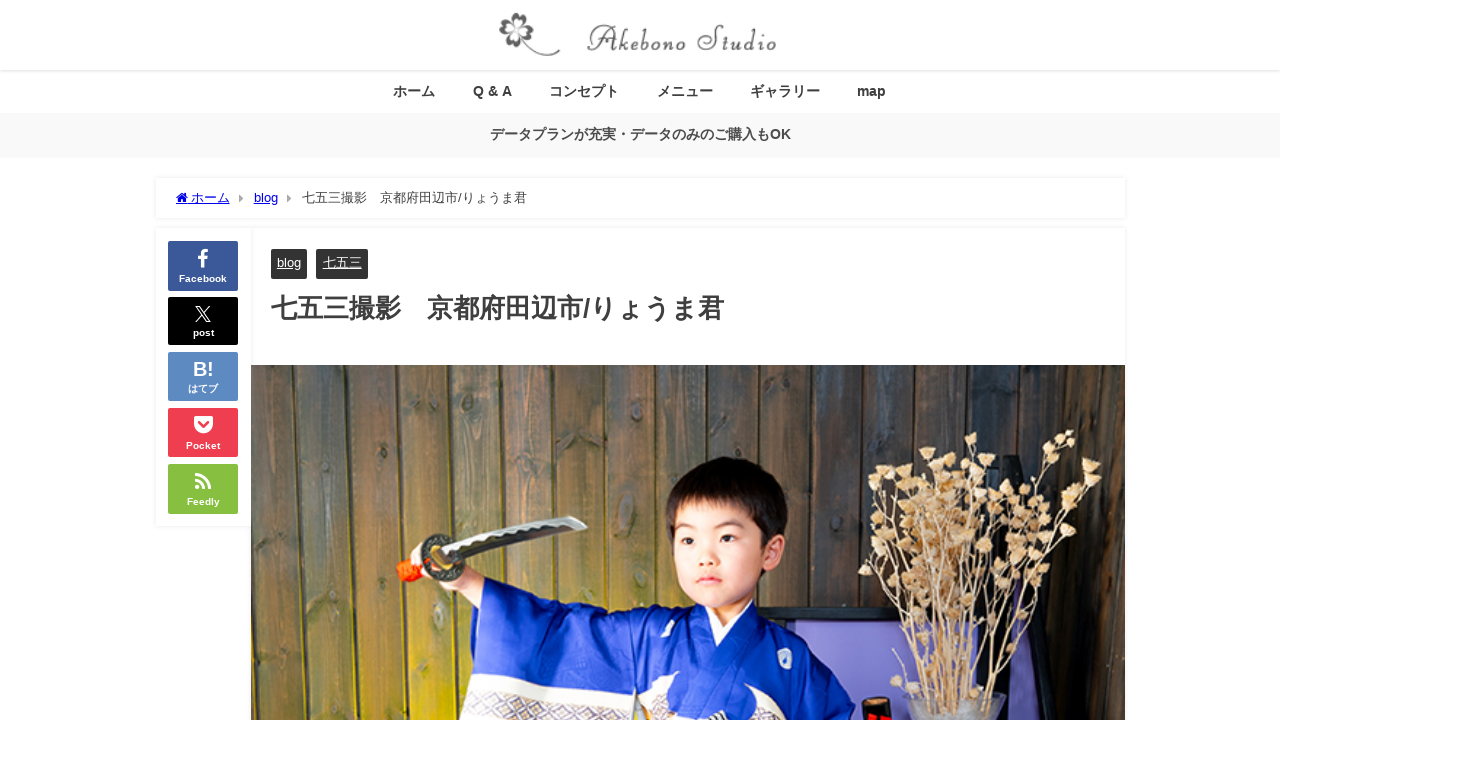

--- FILE ---
content_type: text/html; charset=UTF-8
request_url: http://www.akebonostudio.co.jp/2020/06/12/%E4%B8%83%E4%BA%94%E4%B8%89%E6%92%AE%E5%BD%B1%E3%80%80%E4%BA%AC%E9%83%BD%E5%BA%9C%E7%94%B0%E8%BE%BA%E5%B8%82-%E3%82%8A%E3%82%87%E3%81%86%E3%81%BE%E5%90%9B/
body_size: 109153
content:
<!DOCTYPE html>
<html lang="ja">
<head>
<meta charset="utf-8">
<meta http-equiv="X-UA-Compatible" content="IE=edge">
<meta name="viewport" content="width=device-width, initial-scale=1" />
<title>七五三撮影　京都府田辺市/りょうま君 | 奈良・生駒の写真館-七五三・お宮参り撮影は【アケボノスタジオ】</title>
<meta name="description" content="奈良県,生駒市,七五三,前撮り,写真,撮影,全データ,貸し切り,フォトスタジオ,京田辺市,城陽市,松井山手,木津,枚方市,交野市,寝屋川市,四條畷市,王寺,天理市,大和郡山市,葛城,往馬大社,往馬神社">
<meta name="thumbnail" content="http://www.akebonostudio.co.jp/w-blog/wp-content/uploads/2021/05/z-top-top-google750px20210506.jpg" /><!-- Diver OGP -->
<meta property="og:locale" content="ja_JP" />
<meta property="og:title" content="七五三撮影　京都府田辺市/りょうま君" />
<meta property="og:description" content="奈良県,生駒市,七五三,前撮り,写真,撮影,全データ,貸し切り,フォトスタジオ,京田辺市,城陽市,松井山手,木津,枚方市,交野市,寝屋川市,四條畷市,王寺,天理市,大和郡山市,葛城,往馬大社,往馬神社,春日大社" />
<meta property="og:type" content="article" />
<meta property="og:url" content="http://www.akebonostudio.co.jp/2020/06/12/%e4%b8%83%e4%ba%94%e4%b8%89%e6%92%ae%e5%bd%b1%e3%80%80%e4%ba%ac%e9%83%bd%e5%ba%9c%e7%94%b0%e8%be%ba%e5%b8%82-%e3%82%8a%e3%82%87%e3%81%86%e3%81%be%e5%90%9b/" />
<meta property="og:image" content="http://www.akebonostudio.co.jp/w-blog/wp-content/uploads/2020/06/blog202006111000076.jpg" />
<meta property="og:site_name" content="奈良市と生駒の写真館-七五三・お宮参り撮影は【アケボノスタジオ】" />
<meta name="twitter:card" content="summary_large_image" />
<meta name="twitter:title" content="七五三撮影　京都府田辺市/りょうま君" />
<meta name="twitter:url" content="http://www.akebonostudio.co.jp/2020/06/12/%e4%b8%83%e4%ba%94%e4%b8%89%e6%92%ae%e5%bd%b1%e3%80%80%e4%ba%ac%e9%83%bd%e5%ba%9c%e7%94%b0%e8%be%ba%e5%b8%82-%e3%82%8a%e3%82%87%e3%81%86%e3%81%be%e5%90%9b/" />
<meta name="twitter:description" content="奈良県,生駒市,七五三,前撮り,写真,撮影,全データ,貸し切り,フォトスタジオ,京田辺市,城陽市,松井山手,木津,枚方市,交野市,寝屋川市,四條畷市,王寺,天理市,大和郡山市,葛城,往馬大社,往馬神社,春日大社" />
<meta name="twitter:image" content="http://www.akebonostudio.co.jp/w-blog/wp-content/uploads/2020/06/blog202006111000076.jpg" />
<!-- / Diver OGP -->
<link rel="canonical" href="http://www.akebonostudio.co.jp/2020/06/12/%e4%b8%83%e4%ba%94%e4%b8%89%e6%92%ae%e5%bd%b1%e3%80%80%e4%ba%ac%e9%83%bd%e5%ba%9c%e7%94%b0%e8%be%ba%e5%b8%82-%e3%82%8a%e3%82%87%e3%81%86%e3%81%be%e5%90%9b/">
<link rel="shortcut icon" href="http://www.akebonostudio.co.jp/w-blog/wp-content/uploads/2018/05/akebono-favicon-32x32.png">
<!--[if IE]>
		<link rel="shortcut icon" href="http://www.akebonostudio.co.jp/w-blog/wp-content/uploads/2018/05/akebono-favicon-16x16.png">
<![endif]-->
<link rel="apple-touch-icon" href="http://www.akebonostudio.co.jp/w-blog/wp-content/uploads/2018/06/akebono-favicon-144x144.png" />
	<link rel="amphtml" href="http://www.akebonostudio.co.jp/2020/06/12/%e4%b8%83%e4%ba%94%e4%b8%89%e6%92%ae%e5%bd%b1%e3%80%80%e4%ba%ac%e9%83%bd%e5%ba%9c%e7%94%b0%e8%be%ba%e5%b8%82-%e3%82%8a%e3%82%87%e3%81%86%e3%81%be%e5%90%9b/?amp=1">
<meta name='robots' content='max-image-preview' />
<link rel='dns-prefetch' href='//cdnjs.cloudflare.com' />
<link rel='dns-prefetch' href='//s.w.org' />
<link rel="alternate" type="application/rss+xml" title="奈良市と生駒の写真館-七五三・お宮参り撮影は【アケボノスタジオ】 &raquo; フィード" href="http://www.akebonostudio.co.jp/feed/" />
<link rel="alternate" type="application/rss+xml" title="奈良市と生駒の写真館-七五三・お宮参り撮影は【アケボノスタジオ】 &raquo; コメントフィード" href="http://www.akebonostudio.co.jp/comments/feed/" />
<link rel="alternate" type="application/rss+xml" title="奈良市と生駒の写真館-七五三・お宮参り撮影は【アケボノスタジオ】 &raquo; 七五三撮影　京都府田辺市/りょうま君 のコメントのフィード" href="http://www.akebonostudio.co.jp/2020/06/12/%e4%b8%83%e4%ba%94%e4%b8%89%e6%92%ae%e5%bd%b1%e3%80%80%e4%ba%ac%e9%83%bd%e5%ba%9c%e7%94%b0%e8%be%ba%e5%b8%82-%e3%82%8a%e3%82%87%e3%81%86%e3%81%be%e5%90%9b/feed/" />
<link rel='stylesheet'   href='http://www.akebonostudio.co.jp/w-blog/wp-includes/css/dist/block-library/style.min.css?ver=6.0.11&#038;theme=6.0.70'  media='all'>
<style id='global-styles-inline-css' type='text/css'>
body{--wp--preset--color--black: #000000;--wp--preset--color--cyan-bluish-gray: #abb8c3;--wp--preset--color--white: #ffffff;--wp--preset--color--pale-pink: #f78da7;--wp--preset--color--vivid-red: #cf2e2e;--wp--preset--color--luminous-vivid-orange: #ff6900;--wp--preset--color--luminous-vivid-amber: #fcb900;--wp--preset--color--light-green-cyan: #7bdcb5;--wp--preset--color--vivid-green-cyan: #00d084;--wp--preset--color--pale-cyan-blue: #8ed1fc;--wp--preset--color--vivid-cyan-blue: #0693e3;--wp--preset--color--vivid-purple: #9b51e0;--wp--preset--color--light-blue: #70b8f1;--wp--preset--color--light-red: #ff8178;--wp--preset--color--light-green: #2ac113;--wp--preset--color--light-yellow: #ffe822;--wp--preset--color--light-orange: #ffa30d;--wp--preset--color--blue: #00f;--wp--preset--color--red: #f00;--wp--preset--color--purple: #674970;--wp--preset--color--gray: #ccc;--wp--preset--gradient--vivid-cyan-blue-to-vivid-purple: linear-gradient(135deg,rgba(6,147,227,1) 0%,rgb(155,81,224) 100%);--wp--preset--gradient--light-green-cyan-to-vivid-green-cyan: linear-gradient(135deg,rgb(122,220,180) 0%,rgb(0,208,130) 100%);--wp--preset--gradient--luminous-vivid-amber-to-luminous-vivid-orange: linear-gradient(135deg,rgba(252,185,0,1) 0%,rgba(255,105,0,1) 100%);--wp--preset--gradient--luminous-vivid-orange-to-vivid-red: linear-gradient(135deg,rgba(255,105,0,1) 0%,rgb(207,46,46) 100%);--wp--preset--gradient--very-light-gray-to-cyan-bluish-gray: linear-gradient(135deg,rgb(238,238,238) 0%,rgb(169,184,195) 100%);--wp--preset--gradient--cool-to-warm-spectrum: linear-gradient(135deg,rgb(74,234,220) 0%,rgb(151,120,209) 20%,rgb(207,42,186) 40%,rgb(238,44,130) 60%,rgb(251,105,98) 80%,rgb(254,248,76) 100%);--wp--preset--gradient--blush-light-purple: linear-gradient(135deg,rgb(255,206,236) 0%,rgb(152,150,240) 100%);--wp--preset--gradient--blush-bordeaux: linear-gradient(135deg,rgb(254,205,165) 0%,rgb(254,45,45) 50%,rgb(107,0,62) 100%);--wp--preset--gradient--luminous-dusk: linear-gradient(135deg,rgb(255,203,112) 0%,rgb(199,81,192) 50%,rgb(65,88,208) 100%);--wp--preset--gradient--pale-ocean: linear-gradient(135deg,rgb(255,245,203) 0%,rgb(182,227,212) 50%,rgb(51,167,181) 100%);--wp--preset--gradient--electric-grass: linear-gradient(135deg,rgb(202,248,128) 0%,rgb(113,206,126) 100%);--wp--preset--gradient--midnight: linear-gradient(135deg,rgb(2,3,129) 0%,rgb(40,116,252) 100%);--wp--preset--duotone--dark-grayscale: url('#wp-duotone-dark-grayscale');--wp--preset--duotone--grayscale: url('#wp-duotone-grayscale');--wp--preset--duotone--purple-yellow: url('#wp-duotone-purple-yellow');--wp--preset--duotone--blue-red: url('#wp-duotone-blue-red');--wp--preset--duotone--midnight: url('#wp-duotone-midnight');--wp--preset--duotone--magenta-yellow: url('#wp-duotone-magenta-yellow');--wp--preset--duotone--purple-green: url('#wp-duotone-purple-green');--wp--preset--duotone--blue-orange: url('#wp-duotone-blue-orange');--wp--preset--font-size--small: .8em;--wp--preset--font-size--medium: 1em;--wp--preset--font-size--large: 1.2em;--wp--preset--font-size--x-large: 42px;--wp--preset--font-size--xlarge: 1.5em;--wp--preset--font-size--xxlarge: 2em;--wp--custom--spacing--small: max(1.25rem, 5vw);--wp--custom--spacing--medium: clamp(2rem, 8vw, calc(4 * var(--wp--style--block-gap)));--wp--custom--spacing--large: clamp(4rem, 10vw, 8rem);--wp--custom--spacing--outer: var(--wp--custom--spacing--small, 1.25rem);--wp--custom--typography--font-size--huge: clamp(2.25rem, 4vw, 2.75rem);--wp--custom--typography--font-size--gigantic: clamp(2.75rem, 6vw, 3.25rem);--wp--custom--typography--font-size--colossal: clamp(3.25rem, 8vw, 6.25rem);--wp--custom--typography--line-height--tiny: 1.15;--wp--custom--typography--line-height--small: 1.2;--wp--custom--typography--line-height--medium: 1.4;--wp--custom--typography--line-height--normal: 1.6;}body { margin: 0; }body{--wp--style--block-gap: 1.5em;}.wp-site-blocks > .alignleft { float: left; margin-right: 2em; }.wp-site-blocks > .alignright { float: right; margin-left: 2em; }.wp-site-blocks > .aligncenter { justify-content: center; margin-left: auto; margin-right: auto; }.wp-site-blocks > * { margin-block-start: 0; margin-block-end: 0; }.wp-site-blocks > * + * { margin-block-start: var( --wp--style--block-gap ); }.has-black-color{color: var(--wp--preset--color--black) !important;}.has-cyan-bluish-gray-color{color: var(--wp--preset--color--cyan-bluish-gray) !important;}.has-white-color{color: var(--wp--preset--color--white) !important;}.has-pale-pink-color{color: var(--wp--preset--color--pale-pink) !important;}.has-vivid-red-color{color: var(--wp--preset--color--vivid-red) !important;}.has-luminous-vivid-orange-color{color: var(--wp--preset--color--luminous-vivid-orange) !important;}.has-luminous-vivid-amber-color{color: var(--wp--preset--color--luminous-vivid-amber) !important;}.has-light-green-cyan-color{color: var(--wp--preset--color--light-green-cyan) !important;}.has-vivid-green-cyan-color{color: var(--wp--preset--color--vivid-green-cyan) !important;}.has-pale-cyan-blue-color{color: var(--wp--preset--color--pale-cyan-blue) !important;}.has-vivid-cyan-blue-color{color: var(--wp--preset--color--vivid-cyan-blue) !important;}.has-vivid-purple-color{color: var(--wp--preset--color--vivid-purple) !important;}.has-light-blue-color{color: var(--wp--preset--color--light-blue) !important;}.has-light-red-color{color: var(--wp--preset--color--light-red) !important;}.has-light-green-color{color: var(--wp--preset--color--light-green) !important;}.has-light-yellow-color{color: var(--wp--preset--color--light-yellow) !important;}.has-light-orange-color{color: var(--wp--preset--color--light-orange) !important;}.has-blue-color{color: var(--wp--preset--color--blue) !important;}.has-red-color{color: var(--wp--preset--color--red) !important;}.has-purple-color{color: var(--wp--preset--color--purple) !important;}.has-gray-color{color: var(--wp--preset--color--gray) !important;}.has-black-background-color{background-color: var(--wp--preset--color--black) !important;}.has-cyan-bluish-gray-background-color{background-color: var(--wp--preset--color--cyan-bluish-gray) !important;}.has-white-background-color{background-color: var(--wp--preset--color--white) !important;}.has-pale-pink-background-color{background-color: var(--wp--preset--color--pale-pink) !important;}.has-vivid-red-background-color{background-color: var(--wp--preset--color--vivid-red) !important;}.has-luminous-vivid-orange-background-color{background-color: var(--wp--preset--color--luminous-vivid-orange) !important;}.has-luminous-vivid-amber-background-color{background-color: var(--wp--preset--color--luminous-vivid-amber) !important;}.has-light-green-cyan-background-color{background-color: var(--wp--preset--color--light-green-cyan) !important;}.has-vivid-green-cyan-background-color{background-color: var(--wp--preset--color--vivid-green-cyan) !important;}.has-pale-cyan-blue-background-color{background-color: var(--wp--preset--color--pale-cyan-blue) !important;}.has-vivid-cyan-blue-background-color{background-color: var(--wp--preset--color--vivid-cyan-blue) !important;}.has-vivid-purple-background-color{background-color: var(--wp--preset--color--vivid-purple) !important;}.has-light-blue-background-color{background-color: var(--wp--preset--color--light-blue) !important;}.has-light-red-background-color{background-color: var(--wp--preset--color--light-red) !important;}.has-light-green-background-color{background-color: var(--wp--preset--color--light-green) !important;}.has-light-yellow-background-color{background-color: var(--wp--preset--color--light-yellow) !important;}.has-light-orange-background-color{background-color: var(--wp--preset--color--light-orange) !important;}.has-blue-background-color{background-color: var(--wp--preset--color--blue) !important;}.has-red-background-color{background-color: var(--wp--preset--color--red) !important;}.has-purple-background-color{background-color: var(--wp--preset--color--purple) !important;}.has-gray-background-color{background-color: var(--wp--preset--color--gray) !important;}.has-black-border-color{border-color: var(--wp--preset--color--black) !important;}.has-cyan-bluish-gray-border-color{border-color: var(--wp--preset--color--cyan-bluish-gray) !important;}.has-white-border-color{border-color: var(--wp--preset--color--white) !important;}.has-pale-pink-border-color{border-color: var(--wp--preset--color--pale-pink) !important;}.has-vivid-red-border-color{border-color: var(--wp--preset--color--vivid-red) !important;}.has-luminous-vivid-orange-border-color{border-color: var(--wp--preset--color--luminous-vivid-orange) !important;}.has-luminous-vivid-amber-border-color{border-color: var(--wp--preset--color--luminous-vivid-amber) !important;}.has-light-green-cyan-border-color{border-color: var(--wp--preset--color--light-green-cyan) !important;}.has-vivid-green-cyan-border-color{border-color: var(--wp--preset--color--vivid-green-cyan) !important;}.has-pale-cyan-blue-border-color{border-color: var(--wp--preset--color--pale-cyan-blue) !important;}.has-vivid-cyan-blue-border-color{border-color: var(--wp--preset--color--vivid-cyan-blue) !important;}.has-vivid-purple-border-color{border-color: var(--wp--preset--color--vivid-purple) !important;}.has-light-blue-border-color{border-color: var(--wp--preset--color--light-blue) !important;}.has-light-red-border-color{border-color: var(--wp--preset--color--light-red) !important;}.has-light-green-border-color{border-color: var(--wp--preset--color--light-green) !important;}.has-light-yellow-border-color{border-color: var(--wp--preset--color--light-yellow) !important;}.has-light-orange-border-color{border-color: var(--wp--preset--color--light-orange) !important;}.has-blue-border-color{border-color: var(--wp--preset--color--blue) !important;}.has-red-border-color{border-color: var(--wp--preset--color--red) !important;}.has-purple-border-color{border-color: var(--wp--preset--color--purple) !important;}.has-gray-border-color{border-color: var(--wp--preset--color--gray) !important;}.has-vivid-cyan-blue-to-vivid-purple-gradient-background{background: var(--wp--preset--gradient--vivid-cyan-blue-to-vivid-purple) !important;}.has-light-green-cyan-to-vivid-green-cyan-gradient-background{background: var(--wp--preset--gradient--light-green-cyan-to-vivid-green-cyan) !important;}.has-luminous-vivid-amber-to-luminous-vivid-orange-gradient-background{background: var(--wp--preset--gradient--luminous-vivid-amber-to-luminous-vivid-orange) !important;}.has-luminous-vivid-orange-to-vivid-red-gradient-background{background: var(--wp--preset--gradient--luminous-vivid-orange-to-vivid-red) !important;}.has-very-light-gray-to-cyan-bluish-gray-gradient-background{background: var(--wp--preset--gradient--very-light-gray-to-cyan-bluish-gray) !important;}.has-cool-to-warm-spectrum-gradient-background{background: var(--wp--preset--gradient--cool-to-warm-spectrum) !important;}.has-blush-light-purple-gradient-background{background: var(--wp--preset--gradient--blush-light-purple) !important;}.has-blush-bordeaux-gradient-background{background: var(--wp--preset--gradient--blush-bordeaux) !important;}.has-luminous-dusk-gradient-background{background: var(--wp--preset--gradient--luminous-dusk) !important;}.has-pale-ocean-gradient-background{background: var(--wp--preset--gradient--pale-ocean) !important;}.has-electric-grass-gradient-background{background: var(--wp--preset--gradient--electric-grass) !important;}.has-midnight-gradient-background{background: var(--wp--preset--gradient--midnight) !important;}.has-small-font-size{font-size: var(--wp--preset--font-size--small) !important;}.has-medium-font-size{font-size: var(--wp--preset--font-size--medium) !important;}.has-large-font-size{font-size: var(--wp--preset--font-size--large) !important;}.has-x-large-font-size{font-size: var(--wp--preset--font-size--x-large) !important;}.has-xlarge-font-size{font-size: var(--wp--preset--font-size--xlarge) !important;}.has-xxlarge-font-size{font-size: var(--wp--preset--font-size--xxlarge) !important;}
</style>
<link rel='stylesheet'   href='http://www.akebonostudio.co.jp/w-blog/wp-content/plugins/biz-calendar/biz-cal.css?ver=2.2.0&#038;theme=6.0.70'  media='all'>
<link rel='stylesheet'   href='http://www.akebonostudio.co.jp/w-blog/wp-content/plugins/tcd-google-maps/admin.css?ver=6.0.11&#038;theme=6.0.70'  media='all'>
<link rel='stylesheet'   href='http://www.akebonostudio.co.jp/w-blog/wp-content/themes/diver/css/style.min.css?ver=6.0.11&#038;theme=6.0.70'  media='all'>
<link rel='stylesheet'   href='http://www.akebonostudio.co.jp/w-blog/wp-content/themes/diver_child/style.css?theme=6.0.70'  media='all'>
<script src='http://www.akebonostudio.co.jp/w-blog/wp-includes/js/jquery/jquery.min.js?ver=3.6.0&#038;theme=6.0.70' id='jquery-core-js'></script>
<script src='http://www.akebonostudio.co.jp/w-blog/wp-includes/js/jquery/jquery-migrate.min.js?ver=3.3.2&#038;theme=6.0.70' id='jquery-migrate-js'></script>
<script type='text/javascript' id='biz-cal-script-js-extra'>
/* <![CDATA[ */
var bizcalOptions = {"holiday_title":"\u706b\u66dc\u5b9a\u4f11<br>\u6708\u6c34\u6728\u91d1\u306f\u64ae\u5f71\u4e2d\u306e\u307f\u5e97\u8217OPEN","tue":"on","temp_holidays":"2018-07-18\r\n2018-12-22\r\n2018-08-23\r\n2018-09-30\r\n2018-12-31\r\n2019-01-01\r\n2019-01-02\r\n2019-01-03\r\n2019-07-31\r\n2019-12-30\r\n2019-12-31\r\n2020-01-01\r\n2020-01-02\r\n2020-01-03\r\n2020-01-21\r\n2020-01-22\r\n2020-01-23\r\n2020-07-01\r\n2020-07-02\r\n2020-07-03\r\n2020-07-04\r\n2020-07-05\r\n2020-07-06\r\n2020-07-07\r\n2020-07-08\r\n2020-07-09\r\n2020-07-10\r\n2020-07-11\r\n2020-07-12\r\n2020-07-13\r\n2020-07-14\r\n2020-07-15\r\n2020-07-16\r\n2020-08-03\r\n2020-08-04\r\n2020-08-05\r\n2020-08-06\r\n2020-08-07\r\n2020-08-12\r\n2020-08-13\r\n2020-08-19\r\n2020-08-20\r\n2020-08-26\r\n2020-08-27\r\n2020-09-01\r\n2020-09-02\r\n2020-09-03\r\n2020-09-04\r\n2020-09-05\r\n2020-09-06\r\n2020-09-07\r\n2020-09-08\r\n2020-09-09\r\n2020-09-10\r\n2020-09-11\r\n2020-10-03\r\n2020-11-02\r\n2020-11-04\r\n2020-12-01\r\n2020-12-02\r\n2020-12-03\r\n2020-12-04\r\n\r\n2020-12-28\r\n2020-12-29\r\n2020-12-30\r\n2020-12-31\r\n2021-01-01\r\n2021-01-02\r\n2021-01-03\r\n2021-01-04\r\n2021-01-05\r\n2021-01-06\r\n2021-01-07\r\n\r\n2021-01-18\r\n2021-01-20\r\n2021-01-21\r\n2021-01-22\r\n2021-01-23\r\n2021-01-24\r\n2021-01-25\r\n2021-01-27\r\n2021-01-28\r\n2021-01-29\r\n2021-01-30\r\n2021-01-31\r\n2021-02-01\r\n2021-02-03\r\n2021-02-04\r\n2021-02-05\r\n2021-02-06\r\n2021-02-07\r\n2021-03-15\r\n2021-03-22\r\n2021-03-29\r\n2021-04-19\r\n2021-05-22\r\n2021-07-26\r\n2021-09-27\r\n2021-06-11\r\n2021-12-01\r\n2021-12-08\r\n2021-12-09\r\n2021-12-10\r\n2021-12-15\r\n2021-12-20\r\n2021-12-15\r\n2021-12-20\r\n2021-12-29\r\n2021-12-30\r\n2021-12-31\r\n2022-01-01\r\n2022-01-02\r\n2022-01-03\r\n2022-01-05\r\n2022-01-06\r\n2022-02-28\r\n2022-05-02\r\n2022-05-09\r\n2022-05-18\r\n2022-06-11\r\n2022-11-24\r\n2022-11-28\r\n2022-11-30\r\n2022-12-09\r\n2022-12-31\r\n2023-01-01\r\n2023-01-02\r\n2023-01-04\r\n2023-02-13\r\n2023-02-15\r\n2023-03-29\r\n2023-06-19\r\n2023-08-04\r\n2023-10-04\r\n2023-12-31\r\n2024-01-01\r\n2024-01-03\r\n2024-01-04\r\n2024-03-04\r\n2024-03-18\r\n\r\n2024-05-13\r\n2024-05-15\r\n2024-05-16\r\n2024-05-18\r\n2024-05-27\r\n2024-07-11\r\n2024-09-02\r\n2024-10-16\r\n2024-11-29\r\n\r\n\r\n2024-12-30\r\n2025-01-01\r\n2025-01-02\r\n2025-01-03\r\n2025-01-04\r\n2025-02-15\r\n2025-02-17\r\n2025-02-19\r\n2025-02-20\r\n\r\n2025-05-31\r\n2025-06-01\r\n2025-06-02\r\n2025-06-04\r\n2025-06-05\r\n2025-06-06\r\n2025-06-07\r\n2025-06-08\r\n2025-06-09\r\n2025-06-11\r\n\r\n2025-12-31\r\n\r\n2026-01-01\r\n2026-01-02\r\n2026-01-03\r\n\r\n2026-01-24\r\n\r\n\r\n\r\n","temp_weekdays":"2020-02-11\r\n2020-11-03\r\n2021-11-23\r\n2021-12-28\r\n2022-05-03\r\n2023-04-11\r\n2024-04-30\r\n\r\n2025-02-11\r\n\r\n2025-04-29\r\n2025-09-23\r\n\r\n2025-10-07\r\n2025-10-14\r\n2025-10-21\r\n2025-10-28\r\n2025-11-04\r\n2025-11-11\r\n2025-11-18\r\n2025-11-25\r\n\r\n\r\n","eventday_title":"","eventday_url":"","eventdays":"","month_limit":"\u6307\u5b9a","nextmonthlimit":"6","prevmonthlimit":"12","plugindir":"http:\/\/www.akebonostudio.co.jp\/w-blog\/wp-content\/plugins\/biz-calendar\/","national_holiday":""};
/* ]]> */
</script>
<script src='http://www.akebonostudio.co.jp/w-blog/wp-content/plugins/biz-calendar/calendar.js?ver=2.2.0&#038;theme=6.0.70' id='biz-cal-script-js'></script>
<link rel="https://api.w.org/" href="http://www.akebonostudio.co.jp/wp-json/" /><link rel="alternate" type="application/json" href="http://www.akebonostudio.co.jp/wp-json/wp/v2/posts/5466" /><link rel="EditURI" type="application/rsd+xml" title="RSD" href="http://www.akebonostudio.co.jp/w-blog/xmlrpc.php?rsd" />
<link rel="wlwmanifest" type="application/wlwmanifest+xml" href="http://www.akebonostudio.co.jp/w-blog/wp-includes/wlwmanifest.xml" /> 
<meta name="generator" content="WordPress 6.0.11" />
<link rel='shortlink' href='http://www.akebonostudio.co.jp/?p=5466' />
<link rel="alternate" type="application/json+oembed" href="http://www.akebonostudio.co.jp/wp-json/oembed/1.0/embed?url=http%3A%2F%2Fwww.akebonostudio.co.jp%2F2020%2F06%2F12%2F%25e4%25b8%2583%25e4%25ba%2594%25e4%25b8%2589%25e6%2592%25ae%25e5%25bd%25b1%25e3%2580%2580%25e4%25ba%25ac%25e9%2583%25bd%25e5%25ba%259c%25e7%2594%25b0%25e8%25be%25ba%25e5%25b8%2582-%25e3%2582%258a%25e3%2582%2587%25e3%2581%2586%25e3%2581%25be%25e5%2590%259b%2F" />
<link rel="alternate" type="text/xml+oembed" href="http://www.akebonostudio.co.jp/wp-json/oembed/1.0/embed?url=http%3A%2F%2Fwww.akebonostudio.co.jp%2F2020%2F06%2F12%2F%25e4%25b8%2583%25e4%25ba%2594%25e4%25b8%2589%25e6%2592%25ae%25e5%25bd%25b1%25e3%2580%2580%25e4%25ba%25ac%25e9%2583%25bd%25e5%25ba%259c%25e7%2594%25b0%25e8%25be%25ba%25e5%25b8%2582-%25e3%2582%258a%25e3%2582%2587%25e3%2581%2586%25e3%2581%25be%25e5%2590%259b%2F&#038;format=xml" />
      <script>
      (function(i,s,o,g,r,a,m){i['GoogleAnalyticsObject']=r;i[r]=i[r]||function(){(i[r].q=i[r].q||[]).push(arguments)},i[r].l=1*new Date();a=s.createElement(o),m=s.getElementsByTagName(o)[0];a.async=1;a.src=g;m.parentNode.insertBefore(a,m)})(window,document,'script','//www.google-analytics.com/analytics.js','ga');ga('create',"UA-25846932-1",'auto');ga('send','pageview');</script>
          <meta name="google-site-verification" content="TsrVxRn5KNE27K-nv3bJ4ogxxNu_tsGi97P1oBYuhHo" />
    <!-- Global site tag (gtag.js) - Google Analytics -->
<script async src="https://www.googletagmanager.com/gtag/js?id=UA-25846932-1"></script>
<script>
  window.dataLayer = window.dataLayer || [];
  function gtag(){dataLayer.push(arguments);}
  gtag('js', new Date());

  gtag('config', 'UA-25846932-1');
</script>
<script type="application/ld+json" class="json-ld">[
    {
        "@context": "https://schema.org",
        "@type": "BlogPosting",
        "mainEntityOfPage": {
            "@type": "WebPage",
            "@id": "http://www.akebonostudio.co.jp/2020/06/12/%e4%b8%83%e4%ba%94%e4%b8%89%e6%92%ae%e5%bd%b1%e3%80%80%e4%ba%ac%e9%83%bd%e5%ba%9c%e7%94%b0%e8%be%ba%e5%b8%82-%e3%82%8a%e3%82%87%e3%81%86%e3%81%be%e5%90%9b/"
        },
        "headline": "七五三撮影　京都府田辺市/りょうま君",
        "image": [
            "http://www.akebonostudio.co.jp/w-blog/wp-content/uploads/2020/06/blog202006111000076.jpg",
            "http://www.akebonostudio.co.jp/w-blog/wp-content/uploads/2020/06/blog202006111000076-300x300.jpg",
            "http://www.akebonostudio.co.jp/w-blog/wp-content/uploads/2020/06/blog202006111000076-150x150.jpg"
        ],
        "description": "奈良県,生駒市,七五三,前撮り,写真,撮影,全データ,貸し切り,フォトスタジオ,京田辺市,城陽市,松井山手,木津,枚方市,交野市,寝屋川市,四條畷市,王寺,天理市,大和郡山市,葛城,往馬大社,往馬神社",
        "datePublished": "2020-06-12T14:17:44+09:00",
        "dateModified": "2020-06-12T14:17:44+09:00",
        "articleSection": [
            "blog",
            "七五三"
        ],
        "author": {
            "@type": "Person",
            "name": "akebono",
            "url": "http://www.akebonostudio.co.jp/author/akebono/"
        },
        "publisher": {
            "@context": "http://schema.org",
            "@type": "Organization",
            "name": "奈良市と生駒の写真館-七五三・お宮参り撮影は【アケボノスタジオ】",
            "description": "赤ちゃん・お宮参り・誕生日・七五三写真なら完全貸切りの奈良・生駒の写真館アケボノスタジオ",
            "logo": {
                "@type": "ImageObject",
                "url": "http://www.akebonostudio.co.jp/w-blog/wp-content/uploads/2023/05/clover-akebono-250px-6.png"
            }
        }
    }
]</script>
<style>body{background-image:url('');}</style> <style> #onlynav ul ul,#nav_fixed #nav ul ul,.header-logo #nav ul ul {visibility:hidden;opacity:0;transition:.2s ease-in-out;transform:translateY(10px);}#onlynav ul ul ul,#nav_fixed #nav ul ul ul,.header-logo #nav ul ul ul {transform:translateX(-20px) translateY(0);}#onlynav ul li:hover > ul,#nav_fixed #nav ul li:hover > ul,.header-logo #nav ul li:hover > ul{visibility:visible;opacity:1;transform:translateY(0);}#onlynav ul ul li:hover > ul,#nav_fixed #nav ul ul li:hover > ul,.header-logo #nav ul ul li:hover > ul{transform:translateX(0) translateY(0);}</style><style>body{background-color:#ffffff;color:#3f3f3f;}:where(a){color:#333355;}:where(a):hover{color:#6495ED}:where(.content){color:#3f3f3f;}:where(.content) a{color:#6f97bc;}:where(.content) a:hover{color:#6495ED;}.header-wrap,#header ul.sub-menu, #header ul.children,#scrollnav,.description_sp{background:#ffffff;color:#3f3f3f}.header-wrap a,#scrollnav a,div.logo_title{color:#333355;}.header-wrap a:hover,div.logo_title:hover{color:#6495ED}.drawer-nav-btn span{background-color:#333355;}.drawer-nav-btn:before,.drawer-nav-btn:after {border-color:#333355;}#scrollnav ul li a{background:rgba(255,255,255,.8);color:#505050}.header_small_menu{background:#5d8ac1;color:#fff}.header_small_menu a{color:#fff}.header_small_menu a:hover{color:#6495ED}#nav_fixed.fixed, #nav_fixed #nav ul ul{background:#ffffff;color:#3f3f3f}#nav_fixed.fixed a,#nav_fixed .logo_title{color:#333355}#nav_fixed.fixed a:hover{color:#6495ED}#nav_fixed .drawer-nav-btn:before,#nav_fixed .drawer-nav-btn:after{border-color:#333355;}#nav_fixed .drawer-nav-btn span{background-color:#333355;}#onlynav{background:#fff;color:#3f3f3f}#onlynav ul li a{color:#3f3f3f}#onlynav ul ul.sub-menu{background:#fff}#onlynav div > ul > li > a:before{border-color:#3f3f3f}#onlynav ul > li:hover > a:hover,#onlynav ul>li:hover>a,#onlynav ul>li:hover li:hover>a,#onlynav ul li:hover ul li ul li:hover > a{background:#5d8ac1;color:#fff}#onlynav ul li ul li ul:before{border-left-color:#fff}#onlynav ul li:last-child ul li ul:before{border-right-color:#fff}#bigfooter{background:#fff;color:#3f3f3f}#bigfooter a{color:#333355}#bigfooter a:hover{color:#6495ED}#footer{background:#fff;color:#999}#footer a{color:#333355}#footer a:hover{color:#6495ED}#sidebar .widget{background:#fff;color:#3f3f3f;}#sidebar .widget a{color:#333355;}#sidebar .widget a:hover{color:#6495ED;}.post-box-contents,#main-wrap #pickup_posts_container img,.hentry, #single-main .post-sub,.navigation,.single_thumbnail,.in_loop,#breadcrumb,.pickup-cat-list,.maintop-widget, .mainbottom-widget,#share_plz,.sticky-post-box,.catpage_content_wrap,.cat-post-main{background:#fff;}.post-box{border-color:#eee;}.drawer_content_title,.searchbox_content_title{background:#eee;color:#3f3f3f;}.drawer-nav,#header_search{background:#fff}.drawer-nav,.drawer-nav a,#header_search,#header_search a{color:#3f3f3f}#footer_sticky_menu{background:rgba(255,255,255,.8)}.footermenu_col{background:rgba(255,255,255,.8);color:#3f3f3f;}a.page-numbers{background:#afafaf;color:#fff;}.pagination .current{background:#ffd460;color:#fff;}</style><style>@media screen and (min-width:1201px){#main-wrap,.header-wrap .header-logo,.header_small_content,.bigfooter_wrap,.footer_content,.container_top_widget,.container_bottom_widget{width:90%;}}@media screen and (max-width:1200px){ #main-wrap,.header-wrap .header-logo, .header_small_content, .bigfooter_wrap,.footer_content, .container_top_widget, .container_bottom_widget{width:96%;}}@media screen and (max-width:768px){#main-wrap,.header-wrap .header-logo,.header_small_content,.bigfooter_wrap,.footer_content,.container_top_widget,.container_bottom_widget{width:100%;}}@media screen and (min-width:960px){#sidebar {width:310px;}}</style><style>@media screen and (min-width:1201px){#main-wrap{width:90%;}}@media screen and (max-width:1200px){ #main-wrap{width:96%;}}</style><style type="text/css" id="diver-custom-heading-css">.content h2:where(:not([class])),:where(.is-editor-blocks) :where(.content) h2:not(.sc_heading){color:#3f3f3f;background-color:#efefef;text-align:left;border-radius:5px;}.content h3:where(:not([class])),:where(.is-editor-blocks) :where(.content) h3:not(.sc_heading){color:#3f3f3f;background-color:#3f3f3f;text-align:left;border-bottom:2px solid #3f3f3f;background:transparent;padding-left:0px;padding-right:0px;}.content h4:where(:not([class])),:where(.is-editor-blocks) :where(.content) h4:not(.sc_heading){color:#3f3f3f;background-color:#3f3f3f;text-align:left;border-bottom:2px solid #3f3f3f;background:transparent;padding-left:0px;padding-right:0px;}.content h5:where(:not([class])),:where(.is-editor-blocks) :where(.content) h5:not(.sc_heading){color:#000;}</style><style type="text/css">.recentcomments a{display:inline !important;padding:0 !important;margin:0 !important;}</style><link rel="icon" href="http://www.akebonostudio.co.jp/w-blog/wp-content/uploads/2018/06/cropped-siteicon600x600IMG_0418-170510-32x32.jpg" sizes="32x32" />
<link rel="icon" href="http://www.akebonostudio.co.jp/w-blog/wp-content/uploads/2018/06/cropped-siteicon600x600IMG_0418-170510-192x192.jpg" sizes="192x192" />
<link rel="apple-touch-icon" href="http://www.akebonostudio.co.jp/w-blog/wp-content/uploads/2018/06/cropped-siteicon600x600IMG_0418-170510-180x180.jpg" />
<meta name="msapplication-TileImage" content="http://www.akebonostudio.co.jp/w-blog/wp-content/uploads/2018/06/cropped-siteicon600x600IMG_0418-170510-270x270.jpg" />
		<style type="text/css" id="wp-custom-css">
			.margin0{
    margin:0 !important;
}




.diver_question:before {
    background: url(/w-blog/wp-content/uploads/2018/06/qa-q-s40msp.png);
    background-repeat: no-repeat;
}

.diver_question div{
color:#000;
}


/* A */
.diver_answer:before {
    background: url(/w-blog/wp-content/uploads/2018/06/qa-a-s40msp.png);
  background-repeat: no-repeat;
}


.bxslider_main .pickup-cat{
    display:none;
}

		</style>
		
<script src="https://www.youtube.com/iframe_api"></script>

</head>
<body itemscope="itemscope" itemtype="http://schema.org/WebPage" class="post-template-default single single-post postid-5466 single-format-standard wp-embed-responsive  l-sidebar-right">

<div id="container">
<!-- header -->
	<!-- lpページでは表示しない -->
	<div id="header" class="clearfix">
					<header class="header-wrap" role="banner" itemscope="itemscope" itemtype="http://schema.org/WPHeader">
		
			<div class="header-logo clearfix">
				<!-- 	<button type="button" class="drawer-toggle drawer-hamburger">
	  <span class="sr-only">toggle navigation</span>
	  <span class="drawer-hamburger-icon"></span>
	</button> -->

	<div class="drawer-nav-btn-wrap"><span class="drawer-nav-btn"><span></span></span></div>



				<!-- /Navigation -->

								<div id="logo">
										<a href="http://www.akebonostudio.co.jp/">
						
															<img src="http://www.akebonostudio.co.jp/w-blog/wp-content/uploads/2023/05/clover-akebono-250px-6.png" alt="奈良市と生駒の写真館-七五三・お宮参り撮影は【アケボノスタジオ】" width="250" height="44">
							
											</a>
				</div>
							</div>
		</header>
		<nav id="scrollnav" role="navigation" itemscope="itemscope" itemtype="http://scheme.org/SiteNavigationElement">
			<div class="menu-%e3%83%a1%e3%83%8b%e3%83%a5%e3%83%bc-container"><ul id="scroll-menu"><li id="menu-item-377" class="menu-item menu-item-type-custom menu-item-object-custom menu-item-377"><a href="http://cus4.akebonostudio.co.jp">ホーム</a></li>
<li id="menu-item-380" class="menu-item menu-item-type-post_type menu-item-object-page menu-item-380"><a href="http://www.akebonostudio.co.jp/question/">Q &#038; A</a></li>
<li id="menu-item-384" class="menu-item menu-item-type-post_type menu-item-object-page menu-item-384"><a href="http://www.akebonostudio.co.jp/concept/">コンセプト</a></li>
<li id="menu-item-411" class="menu-item menu-item-type-post_type menu-item-object-page menu-item-has-children menu-item-411"><a href="http://www.akebonostudio.co.jp/menu/">メニュー</a>
<ul class="sub-menu">
	<li id="menu-item-1237" class="menu-item menu-item-type-post_type menu-item-object-page menu-item-1237"><a href="http://www.akebonostudio.co.jp/maternity/">マタニティフォト</a></li>
	<li id="menu-item-385" class="menu-item menu-item-type-post_type menu-item-object-page menu-item-385"><a href="http://www.akebonostudio.co.jp/newborn/">ニューボーン等身大</a></li>
	<li id="menu-item-386" class="menu-item menu-item-type-post_type menu-item-object-page menu-item-386"><a href="http://www.akebonostudio.co.jp/babyphoto/">カジュアルベビーフォト</a></li>
	<li id="menu-item-381" class="menu-item menu-item-type-post_type menu-item-object-page menu-item-381"><a href="http://www.akebonostudio.co.jp/omiyamairi/">お宮参り,百日祝い</a></li>
	<li id="menu-item-382" class="menu-item menu-item-type-post_type menu-item-object-page menu-item-382"><a href="http://www.akebonostudio.co.jp/birthday/">お誕生日</a></li>
	<li id="menu-item-387" class="menu-item menu-item-type-post_type menu-item-object-page menu-item-387"><a href="http://www.akebonostudio.co.jp/753syasinn/">七五三</a></li>
	<li id="menu-item-390" class="menu-item menu-item-type-post_type menu-item-object-page menu-item-390"><a href="http://www.akebonostudio.co.jp/nyuugaku/">入園・入学</a></li>
	<li id="menu-item-400" class="menu-item menu-item-type-post_type menu-item-object-page menu-item-400"><a href="http://www.akebonostudio.co.jp/seijinnsiki/">成人式　二十歳のつどい</a></li>
	<li id="menu-item-397" class="menu-item menu-item-type-post_type menu-item-object-page menu-item-397"><a href="http://www.akebonostudio.co.jp/family/">家族写真</a></li>
	<li id="menu-item-383" class="menu-item menu-item-type-post_type menu-item-object-page menu-item-383"><a href="http://www.akebonostudio.co.jp/audition/">オーディション・肖像・パンフレット</a></li>
	<li id="menu-item-10958" class="menu-item menu-item-type-post_type menu-item-object-page menu-item-10958"><a href="http://www.akebonostudio.co.jp/family-kids-plan/">Family Kidsプラン</a></li>
</ul>
</li>
<li id="menu-item-410" class="menu-item menu-item-type-post_type menu-item-object-page menu-item-410"><a href="http://www.akebonostudio.co.jp/gallery/">ギャラリー</a></li>
<li id="menu-item-379" class="menu-item menu-item-type-post_type menu-item-object-page menu-item-has-children menu-item-379"><a href="http://www.akebonostudio.co.jp/map/">map</a>
<ul class="sub-menu">
	<li id="menu-item-392" class="menu-item menu-item-type-post_type menu-item-object-page menu-item-392"><a href="http://www.akebonostudio.co.jp/jyouyou-syasinn/">城陽市～写真館,七五三,マタニティ,お誕生日</a></li>
	<li id="menu-item-402" class="menu-item menu-item-type-post_type menu-item-object-page menu-item-402"><a href="http://www.akebonostudio.co.jp/matuiyamate-syasinn/">松井山手～写真館,七五三,マタニティ,お誕生日</a></li>
	<li id="menu-item-389" class="menu-item menu-item-type-post_type menu-item-object-page menu-item-389"><a href="http://www.akebonostudio.co.jp/kyoutanabe-syasinn/">京田辺市～写真館,七五三,マタニティ,お誕生日</a></li>
	<li id="menu-item-11728" class="menu-item menu-item-type-post_type menu-item-object-page menu-item-11728"><a href="http://www.akebonostudio.co.jp/seikatyou/">精華町～写真館,七五三,赤ちゃん,お宮参り,お誕生日,写真,フォトスタジオ,稲植神社</a></li>
	<li id="menu-item-11850" class="menu-item menu-item-type-post_type menu-item-object-page menu-item-11850"><a href="http://www.akebonostudio.co.jp/inauejinjya/">稲植神社～写真館,七五三,赤ちゃん,お宮参り,写真,フォトスタジオ</a></li>
	<li id="menu-item-1276" class="menu-item menu-item-type-post_type menu-item-object-page menu-item-1276"><a href="http://www.akebonostudio.co.jp/kidu-syasinn/">木津川市～写真館,七五三,赤ちゃん,お宮参り,お誕生日,写真,フォトスタジオ,相樂神社,稲植神社</a></li>
	<li id="menu-item-403" class="menu-item menu-item-type-post_type menu-item-object-page menu-item-403"><a href="http://www.akebonostudio.co.jp/hirakata-syasinn/">枚方市～写真館,七五三,マタニティ,お誕生日</a></li>
	<li id="menu-item-388" class="menu-item menu-item-type-post_type menu-item-object-page menu-item-388"><a href="http://www.akebonostudio.co.jp/katano-syasinn/">交野市～写真館,七五三,マタニティ,お誕生日</a></li>
	<li id="menu-item-398" class="menu-item menu-item-type-post_type menu-item-object-page menu-item-398"><a href="http://www.akebonostudio.co.jp/neyagawa-syasinn/">寝屋川市～写真館,七五三,マタニティ,お誕生日</a></li>
	<li id="menu-item-391" class="menu-item menu-item-type-post_type menu-item-object-page menu-item-391"><a href="http://www.akebonostudio.co.jp/sijyounawate-syasinn/">四條畷市～写真館,七五三,マタニティ,お誕生日</a></li>
	<li id="menu-item-405" class="menu-item menu-item-type-post_type menu-item-object-page menu-item-405"><a href="http://www.akebonostudio.co.jp/kadoma-syasinn/">門真市～写真館,七五三,マタニティ,お誕生日</a></li>
	<li id="menu-item-394" class="menu-item menu-item-type-post_type menu-item-object-page menu-item-394"><a href="http://www.akebonostudio.co.jp/daitou-syasinn/">大東市～写真館,七五三,マタニティ,お誕生日</a></li>
	<li id="menu-item-396" class="menu-item menu-item-type-post_type menu-item-object-page menu-item-396"><a href="http://www.akebonostudio.co.jp/narasi-syasinn/">奈良市～写真館,七五三,マタニティ,お誕生日</a></li>
	<li id="menu-item-399" class="menu-item menu-item-type-post_type menu-item-object-page menu-item-399"><a href="http://www.akebonostudio.co.jp/ikomataisya-syasinn/">往馬大社～写真館,七五三,お宮参り,撮影</a></li>
	<li id="menu-item-393" class="menu-item menu-item-type-post_type menu-item-object-page menu-item-393"><a href="http://www.akebonostudio.co.jp/yamatokooriyama-syasinn/">大和郡山市～写真館,七五三,マタニティ,お誕生日</a></li>
	<li id="menu-item-395" class="menu-item menu-item-type-post_type menu-item-object-page menu-item-395"><a href="http://www.akebonostudio.co.jp/tennri-syasinn/">天理市～写真館,七五三,マタニティ,お誕生日</a></li>
	<li id="menu-item-404" class="menu-item menu-item-type-post_type menu-item-object-page menu-item-404"><a href="http://www.akebonostudio.co.jp/ooji-syasinn/">王寺～写真館,七五三,マタニティ,お誕生日</a></li>
</ul>
</li>
</ul></div>		</nav>
		
		<div id="nav_fixed">
		<div class="header-logo clearfix">
			<!-- Navigation -->
			<!-- 	<button type="button" class="drawer-toggle drawer-hamburger">
	  <span class="sr-only">toggle navigation</span>
	  <span class="drawer-hamburger-icon"></span>
	</button> -->

	<div class="drawer-nav-btn-wrap"><span class="drawer-nav-btn"><span></span></span></div>



			<!-- /Navigation -->
			<div class="logo clearfix">
				<a href="http://www.akebonostudio.co.jp/">
					
													<img src="http://www.akebonostudio.co.jp/w-blog/wp-content/uploads/2023/05/clover-akebono-250px-6.png" alt="奈良市と生駒の写真館-七五三・お宮参り撮影は【アケボノスタジオ】" width="250" height="44">
													
									</a>
			</div>
					<nav id="nav" role="navigation" itemscope="itemscope" itemtype="http://scheme.org/SiteNavigationElement">
				<div class="menu-%e3%83%a1%e3%83%8b%e3%83%a5%e3%83%bc-container"><ul id="fixnavul" class="menu"><li class="menu-item menu-item-type-custom menu-item-object-custom menu-item-377"><a href="http://cus4.akebonostudio.co.jp">ホーム</a></li>
<li class="menu-item menu-item-type-post_type menu-item-object-page menu-item-380"><a href="http://www.akebonostudio.co.jp/question/">Q &#038; A</a></li>
<li class="menu-item menu-item-type-post_type menu-item-object-page menu-item-384"><a href="http://www.akebonostudio.co.jp/concept/">コンセプト</a></li>
<li class="menu-item menu-item-type-post_type menu-item-object-page menu-item-has-children menu-item-411"><a href="http://www.akebonostudio.co.jp/menu/">メニュー</a>
<ul class="sub-menu">
	<li class="menu-item menu-item-type-post_type menu-item-object-page menu-item-1237"><a href="http://www.akebonostudio.co.jp/maternity/">マタニティフォト</a></li>
	<li class="menu-item menu-item-type-post_type menu-item-object-page menu-item-385"><a href="http://www.akebonostudio.co.jp/newborn/">ニューボーン等身大</a></li>
	<li class="menu-item menu-item-type-post_type menu-item-object-page menu-item-386"><a href="http://www.akebonostudio.co.jp/babyphoto/">カジュアルベビーフォト</a></li>
	<li class="menu-item menu-item-type-post_type menu-item-object-page menu-item-381"><a href="http://www.akebonostudio.co.jp/omiyamairi/">お宮参り,百日祝い</a></li>
	<li class="menu-item menu-item-type-post_type menu-item-object-page menu-item-382"><a href="http://www.akebonostudio.co.jp/birthday/">お誕生日</a></li>
	<li class="menu-item menu-item-type-post_type menu-item-object-page menu-item-387"><a href="http://www.akebonostudio.co.jp/753syasinn/">七五三</a></li>
	<li class="menu-item menu-item-type-post_type menu-item-object-page menu-item-390"><a href="http://www.akebonostudio.co.jp/nyuugaku/">入園・入学</a></li>
	<li class="menu-item menu-item-type-post_type menu-item-object-page menu-item-400"><a href="http://www.akebonostudio.co.jp/seijinnsiki/">成人式　二十歳のつどい</a></li>
	<li class="menu-item menu-item-type-post_type menu-item-object-page menu-item-397"><a href="http://www.akebonostudio.co.jp/family/">家族写真</a></li>
	<li class="menu-item menu-item-type-post_type menu-item-object-page menu-item-383"><a href="http://www.akebonostudio.co.jp/audition/">オーディション・肖像・パンフレット</a></li>
	<li class="menu-item menu-item-type-post_type menu-item-object-page menu-item-10958"><a href="http://www.akebonostudio.co.jp/family-kids-plan/">Family Kidsプラン</a></li>
</ul>
</li>
<li class="menu-item menu-item-type-post_type menu-item-object-page menu-item-410"><a href="http://www.akebonostudio.co.jp/gallery/">ギャラリー</a></li>
<li class="menu-item menu-item-type-post_type menu-item-object-page menu-item-has-children menu-item-379"><a href="http://www.akebonostudio.co.jp/map/">map</a>
<ul class="sub-menu">
	<li class="menu-item menu-item-type-post_type menu-item-object-page menu-item-392"><a href="http://www.akebonostudio.co.jp/jyouyou-syasinn/">城陽市～写真館,七五三,マタニティ,お誕生日</a></li>
	<li class="menu-item menu-item-type-post_type menu-item-object-page menu-item-402"><a href="http://www.akebonostudio.co.jp/matuiyamate-syasinn/">松井山手～写真館,七五三,マタニティ,お誕生日</a></li>
	<li class="menu-item menu-item-type-post_type menu-item-object-page menu-item-389"><a href="http://www.akebonostudio.co.jp/kyoutanabe-syasinn/">京田辺市～写真館,七五三,マタニティ,お誕生日</a></li>
	<li class="menu-item menu-item-type-post_type menu-item-object-page menu-item-11728"><a href="http://www.akebonostudio.co.jp/seikatyou/">精華町～写真館,七五三,赤ちゃん,お宮参り,お誕生日,写真,フォトスタジオ,稲植神社</a></li>
	<li class="menu-item menu-item-type-post_type menu-item-object-page menu-item-11850"><a href="http://www.akebonostudio.co.jp/inauejinjya/">稲植神社～写真館,七五三,赤ちゃん,お宮参り,写真,フォトスタジオ</a></li>
	<li class="menu-item menu-item-type-post_type menu-item-object-page menu-item-1276"><a href="http://www.akebonostudio.co.jp/kidu-syasinn/">木津川市～写真館,七五三,赤ちゃん,お宮参り,お誕生日,写真,フォトスタジオ,相樂神社,稲植神社</a></li>
	<li class="menu-item menu-item-type-post_type menu-item-object-page menu-item-403"><a href="http://www.akebonostudio.co.jp/hirakata-syasinn/">枚方市～写真館,七五三,マタニティ,お誕生日</a></li>
	<li class="menu-item menu-item-type-post_type menu-item-object-page menu-item-388"><a href="http://www.akebonostudio.co.jp/katano-syasinn/">交野市～写真館,七五三,マタニティ,お誕生日</a></li>
	<li class="menu-item menu-item-type-post_type menu-item-object-page menu-item-398"><a href="http://www.akebonostudio.co.jp/neyagawa-syasinn/">寝屋川市～写真館,七五三,マタニティ,お誕生日</a></li>
	<li class="menu-item menu-item-type-post_type menu-item-object-page menu-item-391"><a href="http://www.akebonostudio.co.jp/sijyounawate-syasinn/">四條畷市～写真館,七五三,マタニティ,お誕生日</a></li>
	<li class="menu-item menu-item-type-post_type menu-item-object-page menu-item-405"><a href="http://www.akebonostudio.co.jp/kadoma-syasinn/">門真市～写真館,七五三,マタニティ,お誕生日</a></li>
	<li class="menu-item menu-item-type-post_type menu-item-object-page menu-item-394"><a href="http://www.akebonostudio.co.jp/daitou-syasinn/">大東市～写真館,七五三,マタニティ,お誕生日</a></li>
	<li class="menu-item menu-item-type-post_type menu-item-object-page menu-item-396"><a href="http://www.akebonostudio.co.jp/narasi-syasinn/">奈良市～写真館,七五三,マタニティ,お誕生日</a></li>
	<li class="menu-item menu-item-type-post_type menu-item-object-page menu-item-399"><a href="http://www.akebonostudio.co.jp/ikomataisya-syasinn/">往馬大社～写真館,七五三,お宮参り,撮影</a></li>
	<li class="menu-item menu-item-type-post_type menu-item-object-page menu-item-393"><a href="http://www.akebonostudio.co.jp/yamatokooriyama-syasinn/">大和郡山市～写真館,七五三,マタニティ,お誕生日</a></li>
	<li class="menu-item menu-item-type-post_type menu-item-object-page menu-item-395"><a href="http://www.akebonostudio.co.jp/tennri-syasinn/">天理市～写真館,七五三,マタニティ,お誕生日</a></li>
	<li class="menu-item menu-item-type-post_type menu-item-object-page menu-item-404"><a href="http://www.akebonostudio.co.jp/ooji-syasinn/">王寺～写真館,七五三,マタニティ,お誕生日</a></li>
</ul>
</li>
</ul></div>			</nav>
				</div>
	</div>
							<nav id="onlynav" class="onlynav" role="navigation" itemscope="itemscope" itemtype="http://scheme.org/SiteNavigationElement">
				<div class="menu-%e3%83%a1%e3%83%8b%e3%83%a5%e3%83%bc-container"><ul id="onlynavul" class="menu"><li class="menu-item menu-item-type-custom menu-item-object-custom menu-item-377"><a href="http://cus4.akebonostudio.co.jp">ホーム</a></li>
<li class="menu-item menu-item-type-post_type menu-item-object-page menu-item-380"><a href="http://www.akebonostudio.co.jp/question/">Q &#038; A</a></li>
<li class="menu-item menu-item-type-post_type menu-item-object-page menu-item-384"><a href="http://www.akebonostudio.co.jp/concept/">コンセプト</a></li>
<li class="menu-item menu-item-type-post_type menu-item-object-page menu-item-has-children menu-item-411"><a href="http://www.akebonostudio.co.jp/menu/">メニュー</a>
<ul class="sub-menu">
	<li class="menu-item menu-item-type-post_type menu-item-object-page menu-item-1237"><a href="http://www.akebonostudio.co.jp/maternity/">マタニティフォト</a></li>
	<li class="menu-item menu-item-type-post_type menu-item-object-page menu-item-385"><a href="http://www.akebonostudio.co.jp/newborn/">ニューボーン等身大</a></li>
	<li class="menu-item menu-item-type-post_type menu-item-object-page menu-item-386"><a href="http://www.akebonostudio.co.jp/babyphoto/">カジュアルベビーフォト</a></li>
	<li class="menu-item menu-item-type-post_type menu-item-object-page menu-item-381"><a href="http://www.akebonostudio.co.jp/omiyamairi/">お宮参り,百日祝い</a></li>
	<li class="menu-item menu-item-type-post_type menu-item-object-page menu-item-382"><a href="http://www.akebonostudio.co.jp/birthday/">お誕生日</a></li>
	<li class="menu-item menu-item-type-post_type menu-item-object-page menu-item-387"><a href="http://www.akebonostudio.co.jp/753syasinn/">七五三</a></li>
	<li class="menu-item menu-item-type-post_type menu-item-object-page menu-item-390"><a href="http://www.akebonostudio.co.jp/nyuugaku/">入園・入学</a></li>
	<li class="menu-item menu-item-type-post_type menu-item-object-page menu-item-400"><a href="http://www.akebonostudio.co.jp/seijinnsiki/">成人式　二十歳のつどい</a></li>
	<li class="menu-item menu-item-type-post_type menu-item-object-page menu-item-397"><a href="http://www.akebonostudio.co.jp/family/">家族写真</a></li>
	<li class="menu-item menu-item-type-post_type menu-item-object-page menu-item-383"><a href="http://www.akebonostudio.co.jp/audition/">オーディション・肖像・パンフレット</a></li>
	<li class="menu-item menu-item-type-post_type menu-item-object-page menu-item-10958"><a href="http://www.akebonostudio.co.jp/family-kids-plan/">Family Kidsプラン</a></li>
</ul>
</li>
<li class="menu-item menu-item-type-post_type menu-item-object-page menu-item-410"><a href="http://www.akebonostudio.co.jp/gallery/">ギャラリー</a></li>
<li class="menu-item menu-item-type-post_type menu-item-object-page menu-item-has-children menu-item-379"><a href="http://www.akebonostudio.co.jp/map/">map</a>
<ul class="sub-menu">
	<li class="menu-item menu-item-type-post_type menu-item-object-page menu-item-392"><a href="http://www.akebonostudio.co.jp/jyouyou-syasinn/">城陽市～写真館,七五三,マタニティ,お誕生日</a></li>
	<li class="menu-item menu-item-type-post_type menu-item-object-page menu-item-402"><a href="http://www.akebonostudio.co.jp/matuiyamate-syasinn/">松井山手～写真館,七五三,マタニティ,お誕生日</a></li>
	<li class="menu-item menu-item-type-post_type menu-item-object-page menu-item-389"><a href="http://www.akebonostudio.co.jp/kyoutanabe-syasinn/">京田辺市～写真館,七五三,マタニティ,お誕生日</a></li>
	<li class="menu-item menu-item-type-post_type menu-item-object-page menu-item-11728"><a href="http://www.akebonostudio.co.jp/seikatyou/">精華町～写真館,七五三,赤ちゃん,お宮参り,お誕生日,写真,フォトスタジオ,稲植神社</a></li>
	<li class="menu-item menu-item-type-post_type menu-item-object-page menu-item-11850"><a href="http://www.akebonostudio.co.jp/inauejinjya/">稲植神社～写真館,七五三,赤ちゃん,お宮参り,写真,フォトスタジオ</a></li>
	<li class="menu-item menu-item-type-post_type menu-item-object-page menu-item-1276"><a href="http://www.akebonostudio.co.jp/kidu-syasinn/">木津川市～写真館,七五三,赤ちゃん,お宮参り,お誕生日,写真,フォトスタジオ,相樂神社,稲植神社</a></li>
	<li class="menu-item menu-item-type-post_type menu-item-object-page menu-item-403"><a href="http://www.akebonostudio.co.jp/hirakata-syasinn/">枚方市～写真館,七五三,マタニティ,お誕生日</a></li>
	<li class="menu-item menu-item-type-post_type menu-item-object-page menu-item-388"><a href="http://www.akebonostudio.co.jp/katano-syasinn/">交野市～写真館,七五三,マタニティ,お誕生日</a></li>
	<li class="menu-item menu-item-type-post_type menu-item-object-page menu-item-398"><a href="http://www.akebonostudio.co.jp/neyagawa-syasinn/">寝屋川市～写真館,七五三,マタニティ,お誕生日</a></li>
	<li class="menu-item menu-item-type-post_type menu-item-object-page menu-item-391"><a href="http://www.akebonostudio.co.jp/sijyounawate-syasinn/">四條畷市～写真館,七五三,マタニティ,お誕生日</a></li>
	<li class="menu-item menu-item-type-post_type menu-item-object-page menu-item-405"><a href="http://www.akebonostudio.co.jp/kadoma-syasinn/">門真市～写真館,七五三,マタニティ,お誕生日</a></li>
	<li class="menu-item menu-item-type-post_type menu-item-object-page menu-item-394"><a href="http://www.akebonostudio.co.jp/daitou-syasinn/">大東市～写真館,七五三,マタニティ,お誕生日</a></li>
	<li class="menu-item menu-item-type-post_type menu-item-object-page menu-item-396"><a href="http://www.akebonostudio.co.jp/narasi-syasinn/">奈良市～写真館,七五三,マタニティ,お誕生日</a></li>
	<li class="menu-item menu-item-type-post_type menu-item-object-page menu-item-399"><a href="http://www.akebonostudio.co.jp/ikomataisya-syasinn/">往馬大社～写真館,七五三,お宮参り,撮影</a></li>
	<li class="menu-item menu-item-type-post_type menu-item-object-page menu-item-393"><a href="http://www.akebonostudio.co.jp/yamatokooriyama-syasinn/">大和郡山市～写真館,七五三,マタニティ,お誕生日</a></li>
	<li class="menu-item menu-item-type-post_type menu-item-object-page menu-item-395"><a href="http://www.akebonostudio.co.jp/tennri-syasinn/">天理市～写真館,七五三,マタニティ,お誕生日</a></li>
	<li class="menu-item menu-item-type-post_type menu-item-object-page menu-item-404"><a href="http://www.akebonostudio.co.jp/ooji-syasinn/">王寺～写真館,七五三,マタニティ,お誕生日</a></li>
</ul>
</li>
</ul></div>			</nav>
					</div>
	<div class="d_sp">
		</div>
	
<div class="header_message clearfix" style="background:#f9f9f9;">
			 <a class="header_message_wrap" href="http://www.akebonostudio.co.jp/753syasinn/" >
			<div class="header_message_text" style="color: #4c4c4c">
						データプランが充実・データのみのご購入もOK			</div>
		</a>
	</div>

	<div id="main-wrap">
	<!-- main -->
		<div class="l-main-container">
		<main id="single-main" class="full" style="" role="main">
					
								<div id="breadcrumb"><ul itemscope itemtype="http://schema.org/BreadcrumbList"><li itemprop="itemListElement" itemscope itemtype="http://schema.org/ListItem"><a href="http://www.akebonostudio.co.jp/" itemprop="item"><span itemprop="name"><i class="fa fa-home" aria-hidden="true"></i> ホーム</span></a><meta itemprop="position" content="1" /></li><li itemprop="itemListElement" itemscope itemtype="http://schema.org/ListItem"><a href="http://www.akebonostudio.co.jp/category/blog/" itemprop="item"><span itemprop="name">blog</span></a><meta itemprop="position" content="2" /></li><li itemprop="itemListElement" itemscope itemtype="http://schema.org/ListItem"><span itemprop="name">七五三撮影　京都府田辺市/りょうま君</span><meta itemprop="position" content="3" /></li></ul></div> 
					<div id="content_area" class="fadeIn animated">
						<div class="content_area_side">
	<div id="share_plz" class="sns">

		<a class='facebook' href='http://www.facebook.com/share.php?u=http%3A%2F%2Fwww.akebonostudio.co.jp%2F2020%2F06%2F12%2F%25e4%25b8%2583%25e4%25ba%2594%25e4%25b8%2589%25e6%2592%25ae%25e5%25bd%25b1%25e3%2580%2580%25e4%25ba%25ac%25e9%2583%25bd%25e5%25ba%259c%25e7%2594%25b0%25e8%25be%25ba%25e5%25b8%2582-%25e3%2582%258a%25e3%2582%2587%25e3%2581%2586%25e3%2581%25be%25e5%2590%259b%2F&title=七五三撮影　京都府田辺市/りょうま君 - 奈良市と生駒の写真館-七五三・お宮参り撮影は【アケボノスタジオ】'><i class="fa fa-facebook"></i><span class='sns_name'>Facebook</span></a><a class='twitter' href='https://twitter.com/intent/post?url=http%3A%2F%2Fwww.akebonostudio.co.jp%2F2020%2F06%2F12%2F%25e4%25b8%2583%25e4%25ba%2594%25e4%25b8%2589%25e6%2592%25ae%25e5%25bd%25b1%25e3%2580%2580%25e4%25ba%25ac%25e9%2583%25bd%25e5%25ba%259c%25e7%2594%25b0%25e8%25be%25ba%25e5%25b8%2582-%25e3%2582%258a%25e3%2582%2587%25e3%2581%2586%25e3%2581%25be%25e5%2590%259b%2F&text=七五三撮影　京都府田辺市/りょうま君 - 奈良市と生駒の写真館-七五三・お宮参り撮影は【アケボノスタジオ】&tw_p=tweetbutton'><svg width="1200" height="1227" viewBox="0 0 1200 1227" fill="currentColor" xmlns="http://www.w3.org/2000/svg">
                <path d="M714.163 519.284L1160.89 0H1055.03L667.137 450.887L357.328 0H0L468.492 681.821L0 1226.37H105.866L515.491 750.218L842.672 1226.37H1200L714.137 519.284H714.163ZM569.165 687.828L521.697 619.934L144.011 79.6944H306.615L611.412 515.685L658.88 583.579L1055.08 1150.3H892.476L569.165 687.854V687.828Z"/>
                </svg><span class='sns_name'>post</span></a><a class='hatebu' href='https://b.hatena.ne.jp/add?mode=confirm&url=http%3A%2F%2Fwww.akebonostudio.co.jp%2F2020%2F06%2F12%2F%25e4%25b8%2583%25e4%25ba%2594%25e4%25b8%2589%25e6%2592%25ae%25e5%25bd%25b1%25e3%2580%2580%25e4%25ba%25ac%25e9%2583%25bd%25e5%25ba%259c%25e7%2594%25b0%25e8%25be%25ba%25e5%25b8%2582-%25e3%2582%258a%25e3%2582%2587%25e3%2581%2586%25e3%2581%25be%25e5%2590%259b%2F&title=七五三撮影　京都府田辺市/りょうま君 - 奈良市と生駒の写真館-七五三・お宮参り撮影は【アケボノスタジオ】'><span class='sns_name'>はてブ</span></a><a class='pocket' href='https://getpocket.com/edit?url=http%3A%2F%2Fwww.akebonostudio.co.jp%2F2020%2F06%2F12%2F%25e4%25b8%2583%25e4%25ba%2594%25e4%25b8%2589%25e6%2592%25ae%25e5%25bd%25b1%25e3%2580%2580%25e4%25ba%25ac%25e9%2583%25bd%25e5%25ba%259c%25e7%2594%25b0%25e8%25be%25ba%25e5%25b8%2582-%25e3%2582%258a%25e3%2582%2587%25e3%2581%2586%25e3%2581%25be%25e5%2590%259b%2F&title=七五三撮影　京都府田辺市/りょうま君 - 奈良市と生駒の写真館-七五三・お宮参り撮影は【アケボノスタジオ】'><i class="fa fa-get-pocket" aria-hidden="true"></i><span class='sns_name'>Pocket</span></a><a class='feedly' href='https://feedly.com/i/subscription/feed%2Fhttp%3A%2F%2Fwww.akebonostudio.co.jp%2F2020%2F06%2F12%2F%25e4%25b8%2583%25e4%25ba%2594%25e4%25b8%2589%25e6%2592%25ae%25e5%25bd%25b1%25e3%2580%2580%25e4%25ba%25ac%25e9%2583%25bd%25e5%25ba%259c%25e7%2594%25b0%25e8%25be%25ba%25e5%25b8%2582-%25e3%2582%258a%25e3%2582%2587%25e3%2581%2586%25e3%2581%25be%25e5%2590%259b%2F%2Ffeed'><i class="fa fa-rss" aria-hidden="true"></i><span class='sns_name'>Feedly</span></a>
	</div>
</div>
						<article id="post-5466" class="post-5466 post type-post status-publish format-standard has-post-thumbnail hentry category-blog category-753-nara">
							<header>
								<div class="post-meta clearfix">
									<div class="cat-tag">
																					<div class="single-post-category" style="background:"><a href="http://www.akebonostudio.co.jp/category/blog/" rel="category tag">blog</a></div>
																					<div class="single-post-category" style="background:"><a href="http://www.akebonostudio.co.jp/category/blog/753-nara/" rel="category tag">七五三</a></div>
																													</div>

									<h1 class="single-post-title entry-title">七五三撮影　京都府田辺市/りょうま君</h1>
									<div class="post-meta-bottom">
																																				
									</div>
																	</div>
								<figure class="single_thumbnail"><img src="http://www.akebonostudio.co.jp/w-blog/wp-content/uploads/2020/06/blog202006111000076.jpg" width="600" height="600" alt="七五三撮影　京都府田辺市/りょうま君"></figure>    
    							</header>
							<section class="single-post-main">
																		

									<div class="content">
																		<div class="row sp">
<div class="sc_col3 sp"><a href="http://www.akebonostudio.co.jp/w-blog/wp-content/uploads/2020/06/blog202006111000057.jpg"><img src="http://www.akebonostudio.co.jp/w-blog/wp-content/uploads/2020/06/blog202006111000057.jpg" alt="" width="600" height="600" class="aligncenter size-full wp-image-5468" srcset="http://www.akebonostudio.co.jp/w-blog/wp-content/uploads/2020/06/blog202006111000057.jpg 600w, http://www.akebonostudio.co.jp/w-blog/wp-content/uploads/2020/06/blog202006111000057-150x150.jpg 150w, http://www.akebonostudio.co.jp/w-blog/wp-content/uploads/2020/06/blog202006111000057-300x300.jpg 300w" sizes="(max-width: 600px) 100vw, 600px" /></a></div>
<div class="sc_col3 sp"><a href="http://www.akebonostudio.co.jp/w-blog/wp-content/uploads/2020/06/blog202006111000113.jpg"><img loading="lazy" data-src="http://www.akebonostudio.co.jp/w-blog/wp-content/uploads/2020/06/blog202006111000113.jpg" alt="" width="600" height="900" class="aligncenter size-full wp-image-5470 lazyload" data-srcset="http://www.akebonostudio.co.jp/w-blog/wp-content/uploads/2020/06/blog202006111000113.jpg 600w, http://www.akebonostudio.co.jp/w-blog/wp-content/uploads/2020/06/blog202006111000113-200x300.jpg 200w" data-sizes="(max-width: 600px) 100vw, 600px" /></a></div>
<div class="sc_col3 sp"><a href="http://www.akebonostudio.co.jp/w-blog/wp-content/uploads/2020/06/blog202006111000022.jpg"><img loading="lazy" data-src="http://www.akebonostudio.co.jp/w-blog/wp-content/uploads/2020/06/blog202006111000022.jpg" alt="" width="600" height="900" class="aligncenter size-full wp-image-5467 lazyload" data-srcset="http://www.akebonostudio.co.jp/w-blog/wp-content/uploads/2020/06/blog202006111000022.jpg 600w, http://www.akebonostudio.co.jp/w-blog/wp-content/uploads/2020/06/blog202006111000022-200x300.jpg 200w" data-sizes="(max-width: 600px) 100vw, 600px" /></a></div>
</div>
<div class="border" style="border-color: #ccc; border-top-width: 2px; border-top-style: dotted;"></div>
<p>完全貸切の写真館です。<br />
ご予約時間通りに撮影の安心スタジオ。<br />
ご来店頂くのは撮影時だけ、商品は後日お家にお送り致します。<br />
奈良市・生駒市はもちろん<br />
京田辺市・城陽市・松井山手・木津川市・交野市・枚方市・寝屋川市・門真市・大東市・四條畷市・王寺・大和郡山市・葛城・天理市からも近いです。</p>
									</div>

									
									<div class="bottom_ad clearfix">
																						
																		</div>

									    
    																</section>
							<footer class="article_footer">
								<!-- コメント -->
																<!-- 関連キーワード -->
								
								<!-- 関連記事 -->
								<div class="single_title"><span class="cat-link"><a href="http://www.akebonostudio.co.jp/category/blog/" rel="category tag">blog</a>, <a href="http://www.akebonostudio.co.jp/category/blog/753-nara/" rel="category tag">七五三</a></span>の関連記事</div>
<ul class="newpost_list">
			<li class="post_list_wrap clearfix hvr-fade-post">
		<a class="clearfix" href="http://www.akebonostudio.co.jp/2026/01/01/%e8%b5%a4%e3%81%a1%e3%82%83%e3%82%93%e3%81%8a%e5%ae%ae%e5%8f%82%e3%82%8a%e5%86%99%e7%9c%9f%e3%80%80%e5%a5%88%e8%89%af%e7%9c%8c%e7%94%9f%e9%a7%92%e5%b8%82-28/" title="赤ちゃんお宮参り写真　奈良県生駒市" rel="bookmark">
		<figure class="post-box-thumbnail__wrap">
		<img src="[data-uri]" width="150" height="150" alt="赤ちゃんお宮参り写真　奈良県生駒市" loading="lazy" data-src="http://www.akebonostudio.co.jp/w-blog/wp-content/uploads/2026/01/blog2025122810mix1080-150x150.jpg" class="lazyload">		</figure>
		<div class="meta">
		<div class="title">赤ちゃんお宮参り写真　奈良県生駒市</div>
		<time class="date" datetime="2026-01-01">
		2026年1月1日		</time>
		</div>
		</a>
		</li>
				<li class="post_list_wrap clearfix hvr-fade-post">
		<a class="clearfix" href="http://www.akebonostudio.co.jp/2026/01/01/%e6%88%90%e4%ba%ba%e5%bc%8f%e5%86%99%e7%9c%9f%e3%80%80%e4%ba%8c%e5%8d%81%e6%ad%b3%e3%81%ae%e9%9b%86%e3%81%84%e3%80%80%e5%a4%a7%e9%98%aa%e5%ba%9c/" title="成人式写真　二十歳の集い　大阪府" rel="bookmark">
		<figure class="post-box-thumbnail__wrap">
		<img src="[data-uri]" width="150" height="150" alt="成人式写真　二十歳の集い　大阪府" loading="lazy" data-src="http://www.akebonostudio.co.jp/w-blog/wp-content/uploads/2026/01/blog2025122714mix1080-150x150.jpg" class="lazyload">		</figure>
		<div class="meta">
		<div class="title">成人式写真　二十歳の集い　大阪府</div>
		<time class="date" datetime="2026-01-01">
		2026年1月1日		</time>
		</div>
		</a>
		</li>
				<li class="post_list_wrap clearfix hvr-fade-post">
		<a class="clearfix" href="http://www.akebonostudio.co.jp/2026/01/01/%e3%83%8f%e3%83%bc%e3%83%95%e3%83%90%e3%83%bc%e3%82%b9%e3%83%87%e3%83%bc%e3%83%95%e3%82%a9%e3%83%88%e3%80%80%e6%9d%b1%e4%ba%ac%e9%83%bd/" title="ハーフバースデーフォト　東京都" rel="bookmark">
		<figure class="post-box-thumbnail__wrap">
		<img src="[data-uri]" width="150" height="150" alt="ハーフバースデーフォト　東京都" loading="lazy" data-src="http://www.akebonostudio.co.jp/w-blog/wp-content/uploads/2026/01/blog2025122512mix1080-150x150.jpg" class="lazyload">		</figure>
		<div class="meta">
		<div class="title">ハーフバースデーフォト　東京都</div>
		<time class="date" datetime="2026-01-01">
		2026年1月1日		</time>
		</div>
		</a>
		</li>
				<li class="post_list_wrap clearfix hvr-fade-post">
		<a class="clearfix" href="http://www.akebonostudio.co.jp/2026/01/01/%e4%b8%83%e4%ba%94%e4%b8%89%e6%92%ae%e5%bd%b1%e3%80%80%e5%a5%88%e8%89%af%e7%9c%8c%e5%a5%88%e8%89%af%e5%b8%82-29/" title="七五三撮影　奈良県奈良市" rel="bookmark">
		<figure class="post-box-thumbnail__wrap">
		<img src="[data-uri]" width="150" height="150" alt="七五三撮影　奈良県奈良市" loading="lazy" data-src="http://www.akebonostudio.co.jp/w-blog/wp-content/uploads/2026/01/blog2025122110mix1080-150x150.jpg" class="lazyload">		</figure>
		<div class="meta">
		<div class="title">七五三撮影　奈良県奈良市</div>
		<time class="date" datetime="2026-01-01">
		2026年1月1日		</time>
		</div>
		</a>
		</li>
				<li class="post_list_wrap clearfix hvr-fade-post">
		<a class="clearfix" href="http://www.akebonostudio.co.jp/2026/01/01/%e3%81%8a%e8%aa%95%e7%94%9f%e6%97%a5%e5%86%99%e7%9c%9f%e3%80%80%e5%a5%88%e8%89%af%e7%9c%8c%e5%a5%88%e8%89%af%e5%b8%82-22/" title="お誕生日写真　奈良県奈良市" rel="bookmark">
		<figure class="post-box-thumbnail__wrap">
		<img src="[data-uri]" width="150" height="150" alt="お誕生日写真　奈良県奈良市" loading="lazy" data-src="http://www.akebonostudio.co.jp/w-blog/wp-content/uploads/2026/01/blog2025122016mix1080-150x150.jpg" class="lazyload">		</figure>
		<div class="meta">
		<div class="title">お誕生日写真　奈良県奈良市</div>
		<time class="date" datetime="2026-01-01">
		2026年1月1日		</time>
		</div>
		</a>
		</li>
				<li class="post_list_wrap clearfix hvr-fade-post">
		<a class="clearfix" href="http://www.akebonostudio.co.jp/2025/12/29/%e4%b8%83%e4%ba%94%e4%b8%89%e6%92%ae%e5%bd%b1%e3%80%80%e4%ba%ac%e9%83%bd%e5%ba%9c%e6%9c%a8%e6%b4%a5%e5%b7%9d%e5%b8%82-14/" title="七五三撮影　京都府木津川市" rel="bookmark">
		<figure class="post-box-thumbnail__wrap">
		<img src="[data-uri]" width="150" height="150" alt="七五三撮影　京都府木津川市" loading="lazy" data-src="http://www.akebonostudio.co.jp/w-blog/wp-content/uploads/2025/12/blog2025121715mix1080-150x150.jpg" class="lazyload">		</figure>
		<div class="meta">
		<div class="title">七五三撮影　京都府木津川市</div>
		<time class="date" datetime="2025-12-29">
		2025年12月29日		</time>
		</div>
		</a>
		</li>
		</ul>
															</footer>
						</article>
					</div>
					<!-- CTA -->
										<!-- navigation -->
					<ul class='navigation-post '><li class='navigation-post__item previous_post container-has-bg'><a class='navigation-post__link' href='http://www.akebonostudio.co.jp/2020/06/12/%e3%83%90%e3%83%bc%e3%82%b9%e3%83%87%e3%83%bc%e3%83%95%e3%82%a9%e3%83%88%e3%80%80%e5%a5%88%e8%89%af%e7%9c%8c%e7%a3%af%e5%9f%8e%e9%83%a1-%e3%81%82%e3%81%84%e3%81%a8%e5%90%9b/'><div class="navigation-post__thumb"><img src="[data-uri]" width="300" height="200" alt="バースデーフォト　奈良県磯城郡/あいと君" loading="lazy" data-src="http://www.akebonostudio.co.jp/w-blog/wp-content/uploads/2020/06/blog202006071600092-300x200.jpg" class="lazyload"></div><div class='navigation-post__title'>バースデーフォト　奈良県磯城郡/あいと君</div></a></li><li class='navigation-post__item next_post container-has-bg'><a class='navigation-post__link' href='http://www.akebonostudio.co.jp/2020/06/12/%e5%85%a5%e5%ad%a6%e5%86%99%e7%9c%9f%e3%80%80%e5%a5%88%e8%89%af%e7%9c%8c%e7%94%9f%e9%a7%92%e5%b8%82-%e3%82%86%e3%81%84%e3%81%a8%e5%90%9b/'><div class='navigation-post__title'>入学写真　奈良県生駒市/ゆいと君</div><div class="navigation-post__thumb"><img src="[data-uri]" width="300" height="200" alt="入学写真　奈良県生駒市/ゆいと君" loading="lazy" data-src="http://www.akebonostudio.co.jp/w-blog/wp-content/uploads/2020/06/blog202006111300044-300x200.jpg" class="lazyload"></div></a></li></ul>
					
						   <div class="p-entry__push">
    <div class="p-entry__pushLike lazyload" data-bg="http://www.akebonostudio.co.jp/w-blog/wp-content/uploads/2020/06/blog202006111000076-300x300.jpg">
      <p>この記事が気に入ったら<br>フォローしよう</p>
      <div class="p-entry__pushButton">
        <div class="fb-like" data-href="https://www.facebook.com/pg/akebonostudio/photos/?ref=page_internal" data-layout="button_count" data-action="like" data-size="small" data-show-faces="true" data-share="false"></div>
      </div>
      <p class="p-entry__note">最新情報をお届けします</p>
    </div>
  </div>

 										<div class="post-sub">
						<!-- bigshare -->
						<!-- rabdom_posts(bottom) -->
						  <div class="single_title">おすすめの記事</div>
  <section class="recommend-post">
            <article role="article" class="single-recommend clearfix hvr-fade-post" style="">
          <a class="clearfix" href="http://www.akebonostudio.co.jp/2018/11/01/%e4%b8%83%e4%ba%94%e4%b8%89%e6%92%ae%e5%bd%b1%e3%80%80%e5%a5%88%e8%89%af%e7%9c%8c%e7%94%9f%e9%a7%92%e5%b8%82-%e3%81%95%e3%81%bb%e3%81%a1%e3%82%83%e3%82%93/" title="七五三撮影　奈良県生駒市/さほちゃん" rel="bookmark">
          <figure class="recommend-thumb post-box-thumbnail__wrap">
              <img src="[data-uri]" width="150" height="150" alt="七五三撮影　奈良県生駒市/さほちゃん" loading="lazy" data-src="http://www.akebonostudio.co.jp/w-blog/wp-content/uploads/2018/11/blog-s20181101c-0154-150x150.jpg" class="lazyload">                        <div class="recommend-cat" style="background:">七五三</div>
          </figure>
          <section class="recommend-meta">
            <div class="recommend-title">
                  七五三撮影　奈良県生駒市/さほちゃん            </div>
            <div class="recommend-desc">奈良県,生駒市,七五三,前撮り,写真,撮影,全データ,貸し切り,フォトスタジオ,京田辺市,城陽市,松井山手,木津,枚方市,交野市,寝屋川市,...</div>
          </section>
          </a>
        </article>
              <article role="article" class="single-recommend clearfix hvr-fade-post" style="">
          <a class="clearfix" href="http://www.akebonostudio.co.jp/2021/06/09/%e3%83%90%e3%83%bc%e3%82%b9%e3%83%87%e3%83%bc%e3%83%95%e3%82%a9%e3%83%88%e3%80%80%e5%a5%88%e8%89%af%e7%9c%8c%e5%a5%88%e8%89%af%e5%b8%82-8/" title="バースデーフォト　奈良県奈良市" rel="bookmark">
          <figure class="recommend-thumb post-box-thumbnail__wrap">
              <img src="[data-uri]" width="150" height="150" alt="バースデーフォト　奈良県奈良市" loading="lazy" data-src="http://www.akebonostudio.co.jp/w-blog/wp-content/uploads/2021/06/blog202105211500125-150x150.jpg" class="lazyload">                        <div class="recommend-cat" style="background:">お誕生日・バースデーフォト</div>
          </figure>
          <section class="recommend-meta">
            <div class="recommend-title">
                  バースデーフォト　奈良県奈良市            </div>
            <div class="recommend-desc">バースデーフォト京都府京田辺市同志社山手,奈良,お誕生日写真奈良,奈良県,生駒市,奈良市,写真館,全データ,安い,貸し切り,フォトスタジオ,...</div>
          </section>
          </a>
        </article>
              <article role="article" class="single-recommend clearfix hvr-fade-post" style="">
          <a class="clearfix" href="http://www.akebonostudio.co.jp/2021/12/26/%e4%b8%83%e4%ba%94%e4%b8%89%e5%86%99%e7%9c%9f%e3%80%80%e5%a5%88%e8%89%af%e7%9c%8c%e5%a5%88%e8%89%af%e5%b8%82-10/" title="七五三写真　奈良県奈良市" rel="bookmark">
          <figure class="recommend-thumb post-box-thumbnail__wrap">
              <img src="[data-uri]" width="150" height="150" alt="七五三写真　奈良県奈良市" loading="lazy" data-src="http://www.akebonostudio.co.jp/w-blog/wp-content/uploads/2021/12/blog202112181300177-150x150.jpg" class="lazyload">                        <div class="recommend-cat" style="background:">七五三</div>
          </figure>
          <section class="recommend-meta">
            <div class="recommend-title">
                  七五三写真　奈良県奈良市            </div>
            <div class="recommend-desc">奈良県,生駒市,七五三,前撮り,写真,撮影,全データ,貸し切り,フォトスタジオ,京田辺市,城陽市,松井山手,木津,枚方市,交野市,寝屋川市,...</div>
          </section>
          </a>
        </article>
              <article role="article" class="single-recommend clearfix hvr-fade-post" style="">
          <a class="clearfix" href="http://www.akebonostudio.co.jp/2019/12/06/%e4%b8%83%e4%ba%94%e4%b8%89%e6%92%ae%e5%bd%b1%e3%80%80%e5%a5%88%e8%89%af%e7%9c%8c%e5%a5%88%e8%89%af%e5%b8%82-%e3%82%86%e3%81%86%e3%81%aa%e3%81%a1%e3%82%83%e3%82%93/" title="七五三撮影　奈良県奈良市/ゆうなちゃん" rel="bookmark">
          <figure class="recommend-thumb post-box-thumbnail__wrap">
              <img src="[data-uri]" width="150" height="150" alt="七五三撮影　奈良県奈良市/ゆうなちゃん" loading="lazy" data-src="http://www.akebonostudio.co.jp/w-blog/wp-content/uploads/2019/12/blog201911301000123-150x150.jpg" class="lazyload">                        <div class="recommend-cat" style="background:">七五三</div>
          </figure>
          <section class="recommend-meta">
            <div class="recommend-title">
                  七五三撮影　奈良県奈良市/ゆうなちゃん            </div>
            <div class="recommend-desc">奈良県,生駒市,七五三,前撮り,写真,撮影,全データ,貸し切り,フォトスタジオ,京田辺市,城陽市,松井山手,木津,枚方市,交野市,寝屋川市,...</div>
          </section>
          </a>
        </article>
              <article role="article" class="single-recommend clearfix hvr-fade-post" style="">
          <a class="clearfix" href="http://www.akebonostudio.co.jp/2021/05/04/%e3%81%8a%e5%ae%ae%e5%8f%82%e3%82%8a%e5%86%99%e7%9c%9f%e3%80%80%e5%a5%88%e8%89%af%e7%9c%8c%e7%94%9f%e9%a7%92%e5%b8%82/" title="お宮参り写真　奈良県生駒市" rel="bookmark">
          <figure class="recommend-thumb post-box-thumbnail__wrap">
              <img src="[data-uri]" width="150" height="150" alt="お宮参り写真　奈良県生駒市" loading="lazy" data-src="http://www.akebonostudio.co.jp/w-blog/wp-content/uploads/2021/05/blog202104301000067-150x150.jpg" class="lazyload">                        <div class="recommend-cat" style="background:">お宮参り</div>
          </figure>
          <section class="recommend-meta">
            <div class="recommend-title">
                  お宮参り写真　奈良県生駒市            </div>
            <div class="recommend-desc">お宮参り,写真,生駒市,京田辺市,ニューボンフォト,赤ちゃん,ベビーフォト,マタニティフォト,写真,城陽市,松井山手,木津,枚方市,交野市,...</div>
          </section>
          </a>
        </article>
              <article role="article" class="single-recommend clearfix hvr-fade-post" style="">
          <a class="clearfix" href="http://www.akebonostudio.co.jp/2019/10/15/%e3%83%90%e3%83%bc%e3%82%b9%e3%83%87%e3%83%bc%e3%83%95%e3%82%a9%e3%83%88%e3%80%80%e5%a5%88%e8%89%af%e7%9c%8c%e5%a5%88%e8%89%af%e5%b8%82-%e3%81%a1%e3%81%8b%e3%81%92%e3%81%a1%e3%82%83%e3%82%93/" title="バースデーフォト　奈良県奈良市/ちかげちゃん" rel="bookmark">
          <figure class="recommend-thumb post-box-thumbnail__wrap">
              <img src="[data-uri]" width="150" height="150" alt="バースデーフォト　奈良県奈良市/ちかげちゃん" loading="lazy" data-src="http://www.akebonostudio.co.jp/w-blog/wp-content/uploads/2019/10/blog201910141600087-150x150.jpg" class="lazyload">                        <div class="recommend-cat" style="background:">お誕生日・バースデーフォト</div>
          </figure>
          <section class="recommend-meta">
            <div class="recommend-title">
                  バースデーフォト　奈良県奈良市/ちかげちゃん            </div>
            <div class="recommend-desc">バースデーフォト京都府京田辺市同志社山手,奈良,お誕生日写真奈良,奈良県,生駒市,奈良市,写真館,全データ,安い,貸し切り,フォトスタジオ,...</div>
          </section>
          </a>
        </article>
              <article role="article" class="single-recommend clearfix hvr-fade-post" style="">
          <a class="clearfix" href="http://www.akebonostudio.co.jp/2019/12/22/%e3%83%90%e3%83%bc%e3%82%b9%e3%83%87%e3%83%bc%e3%83%95%e3%82%a9%e3%83%88%e3%80%80%e5%a5%88%e8%89%af%e7%9c%8c%e7%94%9f%e9%a7%92%e5%b8%82-%e3%81%b5%e3%81%86%e3%81%8b%e3%81%a1%e3%82%83%e3%82%93/" title="バースデーフォト　奈良県生駒市/ふうかちゃん" rel="bookmark">
          <figure class="recommend-thumb post-box-thumbnail__wrap">
              <img src="[data-uri]" width="150" height="150" alt="バースデーフォト　奈良県生駒市/ふうかちゃん" loading="lazy" data-src="http://www.akebonostudio.co.jp/w-blog/wp-content/uploads/2019/12/blog201912221200157-150x150.jpg" class="lazyload">                        <div class="recommend-cat" style="background:">お誕生日・バースデーフォト</div>
          </figure>
          <section class="recommend-meta">
            <div class="recommend-title">
                  バースデーフォト　奈良県生駒市/ふうかちゃん            </div>
            <div class="recommend-desc">バースデーフォト京都府京田辺市同志社山手,奈良,お誕生日写真奈良,奈良県,生駒市,奈良市,写真館,全データ,安い,貸し切り,フォトスタジオ,...</div>
          </section>
          </a>
        </article>
              <article role="article" class="single-recommend clearfix hvr-fade-post" style="">
          <a class="clearfix" href="http://www.akebonostudio.co.jp/2019/05/23/%e3%81%8a%e5%ae%ae%e5%8f%82%e3%82%8a%e6%92%ae%e5%bd%b1%e3%80%80%e5%a5%88%e8%89%af%e7%9c%8c%e5%a5%88%e8%89%af%e5%b8%82/" title="お宮参り撮影　奈良県奈良市" rel="bookmark">
          <figure class="recommend-thumb post-box-thumbnail__wrap">
              <img src="[data-uri]" width="150" height="150" alt="お宮参り撮影　奈良県奈良市" loading="lazy" data-src="http://www.akebonostudio.co.jp/w-blog/wp-content/uploads/2019/05/blog2019051613c-00107-150x150.jpg" class="lazyload">                        <div class="recommend-cat" style="background:">お宮参り</div>
          </figure>
          <section class="recommend-meta">
            <div class="recommend-title">
                  お宮参り撮影　奈良県奈良市            </div>
            <div class="recommend-desc">お宮参り,写真,生駒市,京田辺市,ニューボンフォト,赤ちゃん,ベビーフォト,マタニティフォト,写真,城陽市,松井山手,木津,枚方市,交野市,...</div>
          </section>
          </a>
        </article>
            </section>
											</div>
									</main>

		<!-- /main -->
			</div>
</div>
				</div>
		<!-- /container -->
		
			<!-- Big footer -->
				<div id="bigfooter">
		<div class="bigfooter_wrap clearfix">
			<div class="bigfooter_colomn col4">
				<div id="text-3" class="widget bigfooter_col widget_text"><div class="footer_title">駐車場はmapページの写真案内を見て下さい！交番の裏です</div>			<div class="textwidget"><p><a href="http://www.akebonostudio.co.jp/map/"><span style="background-color: #efefef;">mapページへ</span></a></p>
<p><a href="http://www.akebonostudio.co.jp/map/"><img loading="lazy" class="aligncenter size-full wp-image-8320" src="http://www.akebonostudio.co.jp/w-blog/wp-content/uploads/2022/02/map-simple-600px20220220.jpg" alt="" width="600" height="749" srcset="http://www.akebonostudio.co.jp/w-blog/wp-content/uploads/2022/02/map-simple-600px20220220.jpg 600w, http://www.akebonostudio.co.jp/w-blog/wp-content/uploads/2022/02/map-simple-600px20220220-240x300.jpg 240w" sizes="(max-width: 600px) 100vw, 600px" /></a></p>
</div>
		</div>			</div>
			<div class="bigfooter_colomn col4">
				<div id="text-2" class="widget bigfooter_col widget_text">			<div class="textwidget"><p><a href="http://www.akebonostudio.co.jp/w-blog/wp-content/uploads/2024/07/map-full-800isi.jpg"><img loading="lazy" class="aligncenter size-full wp-image-12435" src="http://www.akebonostudio.co.jp/w-blog/wp-content/uploads/2024/07/map-full-800isi.jpg" alt="" width="800" height="995" srcset="http://www.akebonostudio.co.jp/w-blog/wp-content/uploads/2024/07/map-full-800isi.jpg 800w, http://www.akebonostudio.co.jp/w-blog/wp-content/uploads/2024/07/map-full-800isi-241x300.jpg 241w, http://www.akebonostudio.co.jp/w-blog/wp-content/uploads/2024/07/map-full-800isi-768x955.jpg 768w" sizes="(max-width: 800px) 100vw, 800px" /></a><a href="http://www.akebonostudio.co.jp/jyouyou-syasinn/">城陽市役所20km</a>・<a href="http://www.akebonostudio.co.jp/matuiyamate-syasinn/">松井山手市駅18km</a>・<a href="http://www.akebonostudio.co.jp/kyoutanabe-syasinn/" target="_blank" rel="noopener">京田辺市役所15km30分</a>・<a href="http://www.akebonostudio.co.jp/kidu-syasinn/" target="_blank" rel="noopener">木津駅8km</a>・<a href="http://www.akebonostudio.co.jp/seikatyou/">精華町から近く10分</a>・<a href="http://www.akebonostudio.co.jp/hirakata-syasinn/" target="_blank" rel="noopener">枚方市役所18km36分</a>・<a href="http://www.akebonostudio.co.jp/katano-syasinn/" target="_blank" rel="noopener">交野市役所14km</a>・<a href="http://www.akebonostudio.co.jp/neyagawa-syasinn/" target="_blank" rel="noopener">寝屋川市役所16km33分</a>・<a href="http://www.akebonostudio.co.jp/sijyounawate-syasinn/" target="_blank" rel="noopener">四條畷市役所12km</a>・<a href="http://www.akebonostudio.co.jp/kadoma-syasinn/" target="_blank" rel="noopener">門真市役所18km35分</a>・<a href="http://www.akebonostudio.co.jp/daitou-syasinn/" target="_blank" rel="noopener">大東市役所17km</a>・<a href="http://www.akebonostudio.co.jp/narasi-syasinn/" target="_blank" rel="noopener">奈良市役所10km21分</a>・<a href="http://www.akebonostudio.co.jp/ikomataisya-syasinn/" target="_blank" rel="noopener">往馬大社12km24分</a>・<a href="http://www.akebonostudio.co.jp/yamatokooriyama-syasinn/" target="_blank" rel="noopener">大和郡山市役所13km</a>・<a href="http://www.akebonostudio.co.jp/tennri-syasinn/" target="_blank" rel="noopener">天理市役所22km</a>・<a href="http://www.akebonostudio.co.jp/ooji-syasinn/" target="_blank" rel="noopener">王寺駅北口20km</a>・香芝市役所28.5km・石切神社20km40分（外環→163号線経由40分・阪奈→163号線経由40分）</p>
</div>
		</div>			</div>
							<div class="bigfooter_colomn col4">
					<div id="bizcalendar-2" class="widget bigfooter_col widget_bizcalendar"><div id='biz_calendar'></div></div><div id="text-9" class="widget bigfooter_col widget_text">			<div class="textwidget"><p>〒630-0114<br />
奈良県生駒市鹿ノ台西1-1-17<br />
10：00～17：00<br />
お電話は時間外でも受付けできます<br />
（定休日は除きます）<br />
<span class="sc_marker"><span class="fontsize 4">Tel 0743-79-1900</span></span></p>
<p>仮予約は出来ませんので事前に参加者の日程確認をして下さい。完全貸切りの為、ご協力をお願いいたします。</p>
<p>24時間季節・天候に関係なく綺麗に撮影できるスタジオです</p>
<p>小さなお子様を<span class="sc_marker">撮影中は電話に</span>出られない事が多いので時間を変えておかけ直しお願いいたします</p>
<p>&nbsp;</p>
<p>ご迷惑をお掛けしますがよろしくお願いいたします</p>
<p>&nbsp;</p>
<p>お電話の前に ” <a href="http://www.akebonostudio.co.jp/question/"><span style="background-color: #ffcc99;">Q＆A</span></a> ” をお読み下さい</p>
<p>価格・キャンペーン情報は全てホームページに載せています</p>
<p>着物やアルバムの確認・見学には予約が必要です</p>
<span class="fontbackground" style="background:ffff00;">アルバム,商品はお家に配送！ご来店は撮影時だけ！</span>
<p>＜お支払い方法＞現金または下記決済（タップして拡大）</p>
<p><a href="http://www.akebonostudio.co.jp/lp/cash-card/"><img loading="lazy" class="aligncenter size-full wp-image-13167" src="http://www.akebonostudio.co.jp/w-blog/wp-content/uploads/2025/03/z-top-cashcard20250310.jpg" alt="" width="800" height="132" srcset="http://www.akebonostudio.co.jp/w-blog/wp-content/uploads/2025/03/z-top-cashcard20250310.jpg 800w, http://www.akebonostudio.co.jp/w-blog/wp-content/uploads/2025/03/z-top-cashcard20250310-300x50.jpg 300w, http://www.akebonostudio.co.jp/w-blog/wp-content/uploads/2025/03/z-top-cashcard20250310-768x127.jpg 768w" sizes="(max-width: 800px) 100vw, 800px" /></a></p>
</div>
		</div>				</div>
						<div class="bigfooter_colomn col4">
				<div id="text-8" class="widget bigfooter_col widget_text">			<div class="textwidget"><p><a href="https://www.instagram.com/akebono_s/?hl=ja"><img loading="lazy" class="alignleft size-full wp-image-119" src="http://www.akebonostudio.co.jp/w-blog/wp-content/uploads/2018/05/instagram-rogo.png" alt="" width="85" height="85" /></a><br />
<div class="clearfix clearfloat"></div><br />
<a href="https://www.facebook.com/akebonostudio/photos/?ref=page_internal"><img loading="lazy" class="alignleft size-full wp-image-120" src="http://www.akebonostudio.co.jp/w-blog/wp-content/uploads/2018/05/facebook-65x-rogo.png" alt="" width="85" height="85" /></a></p>
<p>&nbsp;</p>
<div class="clearfix clearfloat"></div>
<p><a href="https://ameblo.jp/akebono-s/imagelist.html"><img loading="lazy" class="alignleft size-full wp-image-912" src="http://www.akebonostudio.co.jp/w-blog/wp-content/uploads/2018/06/oldblog-65x-rogo.png" alt="" width="85" height="85" /></a><br />
<a href="https://ameblo.jp/akebono-s/imagelist.html">以前のブログはこちら</a><br />
～2018.5<br />
<div class="clearfix clearfloat"></div><br />
<a href="http://www.cocol.biz/"><img loading="lazy" class="alignleft size-full wp-image-1186" src="http://www.akebonostudio.co.jp/w-blog/wp-content/uploads/2018/07/cocol-cherry-rogo.png" alt="" width="85" height="85" /></a><br />
<a href="http://www.cocol.biz/">アケボノスタジオ2Fの</a><br />
<a href="http://www.cocol.biz/">Studio Cocolはこちら</a></p>
<p>&nbsp;</p>
<p>&nbsp;</p>
<p>&nbsp;</p>
</div>
		</div>			</div>
		</div>
	</div>
			<!-- /Big footer -->

			<!-- footer -->
			<footer id="footer">
				<div class="footer_content clearfix">
					<nav class="footer_navi" role="navigation">
											</nav>
					<div id="copyright">奈良市と生駒の写真館-七五三・お宮参り撮影は【アケボノスタジオ】 All Rights Reserved.</div>
				</div>
			</footer>
			<!-- /footer -->
							<span id="page-top"><a href="#wrap"><i class="fa fa-chevron-up" aria-hidden="true"></i></a></span>
						<!-- フッターmenu -->
						<!-- フッターCTA -->
					

		<div class="drawer-overlay"></div>
		<div class="drawer-nav"><div id="nav_menu-3" class="widget widget_nav_menu"><div class="menu-%e3%83%a1%e3%83%8b%e3%83%a5%e3%83%bc-container"><ul id="menu-%e3%83%a1%e3%83%8b%e3%83%a5%e3%83%bc-3" class="menu"><li class="menu-item menu-item-type-custom menu-item-object-custom menu-item-377"><a href="http://cus4.akebonostudio.co.jp">ホーム</a></li>
<li class="menu-item menu-item-type-post_type menu-item-object-page menu-item-380"><a href="http://www.akebonostudio.co.jp/question/">Q &#038; A</a></li>
<li class="menu-item menu-item-type-post_type menu-item-object-page menu-item-384"><a href="http://www.akebonostudio.co.jp/concept/">コンセプト</a></li>
<li class="menu-item menu-item-type-post_type menu-item-object-page menu-item-has-children menu-item-411"><a href="http://www.akebonostudio.co.jp/menu/">メニュー</a>
<ul class="sub-menu">
	<li class="menu-item menu-item-type-post_type menu-item-object-page menu-item-1237"><a href="http://www.akebonostudio.co.jp/maternity/">マタニティフォト</a></li>
	<li class="menu-item menu-item-type-post_type menu-item-object-page menu-item-385"><a href="http://www.akebonostudio.co.jp/newborn/">ニューボーン等身大</a></li>
	<li class="menu-item menu-item-type-post_type menu-item-object-page menu-item-386"><a href="http://www.akebonostudio.co.jp/babyphoto/">カジュアルベビーフォト</a></li>
	<li class="menu-item menu-item-type-post_type menu-item-object-page menu-item-381"><a href="http://www.akebonostudio.co.jp/omiyamairi/">お宮参り,百日祝い</a></li>
	<li class="menu-item menu-item-type-post_type menu-item-object-page menu-item-382"><a href="http://www.akebonostudio.co.jp/birthday/">お誕生日</a></li>
	<li class="menu-item menu-item-type-post_type menu-item-object-page menu-item-387"><a href="http://www.akebonostudio.co.jp/753syasinn/">七五三</a></li>
	<li class="menu-item menu-item-type-post_type menu-item-object-page menu-item-390"><a href="http://www.akebonostudio.co.jp/nyuugaku/">入園・入学</a></li>
	<li class="menu-item menu-item-type-post_type menu-item-object-page menu-item-400"><a href="http://www.akebonostudio.co.jp/seijinnsiki/">成人式　二十歳のつどい</a></li>
	<li class="menu-item menu-item-type-post_type menu-item-object-page menu-item-397"><a href="http://www.akebonostudio.co.jp/family/">家族写真</a></li>
	<li class="menu-item menu-item-type-post_type menu-item-object-page menu-item-383"><a href="http://www.akebonostudio.co.jp/audition/">オーディション・肖像・パンフレット</a></li>
	<li class="menu-item menu-item-type-post_type menu-item-object-page menu-item-10958"><a href="http://www.akebonostudio.co.jp/family-kids-plan/">Family Kidsプラン</a></li>
</ul>
</li>
<li class="menu-item menu-item-type-post_type menu-item-object-page menu-item-410"><a href="http://www.akebonostudio.co.jp/gallery/">ギャラリー</a></li>
<li class="menu-item menu-item-type-post_type menu-item-object-page menu-item-has-children menu-item-379"><a href="http://www.akebonostudio.co.jp/map/">map</a>
<ul class="sub-menu">
	<li class="menu-item menu-item-type-post_type menu-item-object-page menu-item-392"><a href="http://www.akebonostudio.co.jp/jyouyou-syasinn/">城陽市～写真館,七五三,マタニティ,お誕生日</a></li>
	<li class="menu-item menu-item-type-post_type menu-item-object-page menu-item-402"><a href="http://www.akebonostudio.co.jp/matuiyamate-syasinn/">松井山手～写真館,七五三,マタニティ,お誕生日</a></li>
	<li class="menu-item menu-item-type-post_type menu-item-object-page menu-item-389"><a href="http://www.akebonostudio.co.jp/kyoutanabe-syasinn/">京田辺市～写真館,七五三,マタニティ,お誕生日</a></li>
	<li class="menu-item menu-item-type-post_type menu-item-object-page menu-item-11728"><a href="http://www.akebonostudio.co.jp/seikatyou/">精華町～写真館,七五三,赤ちゃん,お宮参り,お誕生日,写真,フォトスタジオ,稲植神社</a></li>
	<li class="menu-item menu-item-type-post_type menu-item-object-page menu-item-11850"><a href="http://www.akebonostudio.co.jp/inauejinjya/">稲植神社～写真館,七五三,赤ちゃん,お宮参り,写真,フォトスタジオ</a></li>
	<li class="menu-item menu-item-type-post_type menu-item-object-page menu-item-1276"><a href="http://www.akebonostudio.co.jp/kidu-syasinn/">木津川市～写真館,七五三,赤ちゃん,お宮参り,お誕生日,写真,フォトスタジオ,相樂神社,稲植神社</a></li>
	<li class="menu-item menu-item-type-post_type menu-item-object-page menu-item-403"><a href="http://www.akebonostudio.co.jp/hirakata-syasinn/">枚方市～写真館,七五三,マタニティ,お誕生日</a></li>
	<li class="menu-item menu-item-type-post_type menu-item-object-page menu-item-388"><a href="http://www.akebonostudio.co.jp/katano-syasinn/">交野市～写真館,七五三,マタニティ,お誕生日</a></li>
	<li class="menu-item menu-item-type-post_type menu-item-object-page menu-item-398"><a href="http://www.akebonostudio.co.jp/neyagawa-syasinn/">寝屋川市～写真館,七五三,マタニティ,お誕生日</a></li>
	<li class="menu-item menu-item-type-post_type menu-item-object-page menu-item-391"><a href="http://www.akebonostudio.co.jp/sijyounawate-syasinn/">四條畷市～写真館,七五三,マタニティ,お誕生日</a></li>
	<li class="menu-item menu-item-type-post_type menu-item-object-page menu-item-405"><a href="http://www.akebonostudio.co.jp/kadoma-syasinn/">門真市～写真館,七五三,マタニティ,お誕生日</a></li>
	<li class="menu-item menu-item-type-post_type menu-item-object-page menu-item-394"><a href="http://www.akebonostudio.co.jp/daitou-syasinn/">大東市～写真館,七五三,マタニティ,お誕生日</a></li>
	<li class="menu-item menu-item-type-post_type menu-item-object-page menu-item-396"><a href="http://www.akebonostudio.co.jp/narasi-syasinn/">奈良市～写真館,七五三,マタニティ,お誕生日</a></li>
	<li class="menu-item menu-item-type-post_type menu-item-object-page menu-item-399"><a href="http://www.akebonostudio.co.jp/ikomataisya-syasinn/">往馬大社～写真館,七五三,お宮参り,撮影</a></li>
	<li class="menu-item menu-item-type-post_type menu-item-object-page menu-item-393"><a href="http://www.akebonostudio.co.jp/yamatokooriyama-syasinn/">大和郡山市～写真館,七五三,マタニティ,お誕生日</a></li>
	<li class="menu-item menu-item-type-post_type menu-item-object-page menu-item-395"><a href="http://www.akebonostudio.co.jp/tennri-syasinn/">天理市～写真館,七五三,マタニティ,お誕生日</a></li>
	<li class="menu-item menu-item-type-post_type menu-item-object-page menu-item-404"><a href="http://www.akebonostudio.co.jp/ooji-syasinn/">王寺～写真館,七五三,マタニティ,お誕生日</a></li>
</ul>
</li>
</ul></div></div></div>

				<div id="header_search" class="lity-hide">
					</div>
		
		<style>@media screen and (max-width:599px){.grid_post-box{width:50% !important;}}</style><style>.header-wrap .header-logo{display:block;}.header_small_menu .header_small_menu_right{display:none;}.header_small_menu #description{float:none;text-align:center;}.header-wrap #logo, .nav_inleft_wrap, .header-wrap .header-logo #nav{text-align:center;display:block;}.nav_inleft{text-align:center;margin:0 auto;}.header-wrap .header-logo #nav ul{float:none;}#header .header-wrap .menu{display:inline-block;}.header-logo .nav_in_btn {display:none;}@media screen and (min-width:769px){#logo img {height:60px;margin:.5em;}}</style><style>.appeal_box,#share_plz,.hentry, #single-main .post-sub,#breadcrumb,#sidebar .widget,.navigation,.wrap-post-title,.pickup-cat-wrap,.maintop-widget, .mainbottom-widget,.post-box-contents,#main-wrap .pickup_post_list,.sticky-post-box,.p-entry__tw-follow,.p-entry__push,.catpage_content_wrap,#cta,h1.page_title{-webkit-box-shadow:0 0 5px #ddd;-moz-box-shadow:0 0 5px #ddd;box-shadow:0 0 5px #ddd;-webkit-box-shadow:0 0 0 5px rgba(150,150,150,.2);-moz-box-shadow:0 0 5px rgba(150,150,150,.2);box-shadow:0 0 5px rgba(150,150,150,.2);}</style><style>.newlabel {display:inline-block;position:absolute;margin:0;text-align:center;font-size:13px;color:#fff;font-size:13px;background:#f66;top:0;}.newlabel span{color:#fff;background:#f66;}.widget_post_list .newlabel:before{border-left-color:#f66;}.pickup-cat-img .newlabel::before {content:"";top:0;left:0;border-bottom:40px solid transparent;border-left:40px solid #f66;position:absolute;}.pickup-cat-img .newlabel span{font-size:11px;display:block;top:6px;transform:rotate(-45deg);left:0px;position:absolute;z-index:101;background:none;}@media screen and (max-width:768px){.newlabel span{font-size:.6em;}}</style><style>.post-box-contents .newlable{top:0px;}.post-box-contents .newlabel::before {content:"";top:0;left:0;border-bottom:4em solid transparent;border-left:4em solid #f66;position:absolute;}.post-box-contents .newlabel span{white-space:nowrap;display:block;top:8px;transform:rotate(-45deg);left:2px;position:absolute;z-index:101;background:none;}@media screen and (max-width:768px){.post-box-contents .newlabel::before{border-bottom:3em solid transparent;border-left:3em solid #f66;}.post-box-contents .newlabel span{top:7px;left:1px;}}</style><style>@media screen and (min-width:560px){.grid_post-box:hover .grid_post_thumbnail img,.post-box:hover .post_thumbnail img{-webkit-transform:scale(1.2);transform:scale(1.2);}}</style><style>#page-top a{background:rgba(0,0,0,0.6);color:#fff;}</style><style>.wpp-list li:nth-child(1):after,.diver_popular_posts li.widget_post_list:nth-child(1):after {background:rgb(255, 230, 88);}.wpp-list li:nth-child(2):after,.diver_popular_posts li.widget_post_list:nth-child(2):after {background:#ccc;}.wpp-list li:nth-child(3):after,.diver_popular_posts li.widget_post_list:nth-child(3):after {background:rgba(255, 121, 37, 0.8);}.wpp-list li:after{content:counter(wpp-ranking, decimal);counter-increment:wpp-ranking;}.diver_popular_posts li.widget_post_list:after {content:counter(dpp-ranking, decimal);counter-increment:dpp-ranking;}.wpp-list li:after,.diver_popular_posts li.widget_post_list:after {line-height:1;position:absolute;padding:3px 6px;left:4px;top:4px;background:#313131;color:#fff;font-size:1em;border-radius:50%;font-weight:bold;z-index:}</style><style>.wrap-post-title,.wrap-post-title a{color:#3f3f3f;text-decoration:none;}</style> <style>.wrap-post-title,.widget .wrap-post-title{background:#fff;}</style><style>.widget.widget_block .wp-block-group h2:first-child,.widget.widget_block .wp-block-group h3:first-child,.widgettitle{color:#fff;}</style> <style>.widget.widget_block .wp-block-group h2:first-child,.widget.widget_block .wp-block-group h3:first-child,.widgettitle{background:#004363;}</style><style>.content{font-size:16px;line-height:1.8em;}:where(.content) p:where(:not([style]):not(:empty)),:where(.content) div:where(:not([class]):not([style]):not(:empty)) {margin:0 0 1em;}:where(.content) p:where(:not([class]):not([style]):empty),:where(.content) div:where(:not([class]):not([style]):empty){padding-bottom:1em;margin:0;}:where(.content) ul,:where(.content) ol,:where(.content) table,:where(.content) dl{margin-bottom:1em;}.single_thumbnail img{width:100%;}@media screen and (max-width:768px){.content{font-size:14px}}</style><style>.diver_firstview_simple.stripe.length{background-image:linear-gradient(-90deg,transparent 25%,#fff 25%, #fff 50%,transparent 50%, transparent 75%,#fff 75%, #fff);background-size:80px 50px;}.diver_firstview_simple.stripe.slant{background-image:linear-gradient(-45deg,transparent 25%,#fff 25%, #fff 50%,transparent 50%, transparent 75%,#fff 75%, #fff);background-size:50px 50px;}.diver_firstview_simple.stripe.vertical{background-image:linear-gradient(0deg,transparent 25%,#fff 25%, #fff 50%,transparent 50%, transparent 75%,#fff 75%, #fff);background-size:50px 80px;}.diver_firstview_simple.dot {background-image:radial-gradient(#fff 20%, transparent 0), radial-gradient(#fff 20%, transparent 0);background-position:0 0, 10px 10px;background-size:20px 20px;}.diver_firstview_simple.tile.length,.diver_firstview_simple.tile.vertical{background-image:linear-gradient(45deg, #fff 25%, transparent 25%, transparent 75%, #fff 75%, #fff), linear-gradient(45deg, #fff 25%, transparent 25%, transparent 75%, #fff 75%, #fff);background-position:5px 5px ,40px 40px;background-size:70px 70px;}.diver_firstview_simple.tile.slant{background-image:linear-gradient(45deg, #fff 25%, transparent 25%, transparent 75%, #fff 75%, #fff), linear-gradient(-45deg, #fff 25%, transparent 25%, transparent 75%, #fff 75%, #fff);background-size:50px 50px; background-position:25px;}.diver_firstview_simple.grad.length{background:linear-gradient(#fff,#759ab2);}.diver_firstview_simple.grad.vertical{background:linear-gradient(-90deg,#fff,#759ab2);}.diver_firstview_simple.grad.slant{background:linear-gradient(-45deg, #fff,#759ab2);}.cstmreba {width:98%;height:auto;margin:36px 0;}.booklink-box, .kaerebalink-box, .tomarebalink-box {width:100%;background-color:#fff;overflow:hidden;box-sizing:border-box;padding:12px 8px;margin:1em 0;-webkit-box-shadow:0 0px 5px rgba(0, 0, 0, 0.1);-moz-box-shadow:0 0px 5px rgba(0, 0, 0, 0.1);box-shadow:0 0px 5px rgba(0, 0, 0, 0.1);}.booklink-image,.kaerebalink-image,.tomarebalink-image {width:150px;float:left;margin:0 14px 0 0;text-align:center;}.booklink-image a,.kaerebalink-image a,.tomarebalink-image a {width:100%;display:block;}.booklink-image a img, .kaerebalink-image a img, .tomarebalink-image a img {margin:0 ;padding:0;text-align:center;}.booklink-info, .kaerebalink-info, .tomarebalink-info {overflow:hidden;line-height:170%;color:#333;}.booklink-info a,.kaerebalink-info a,.tomarebalink-info a {text-decoration:none;}.booklink-name>a,.kaerebalink-name>a,.tomarebalink-name>a {border-bottom:1px dotted ;color:#0044cc;font-size:16px;}.booklink-name>a:hover,.kaerebalink-name>a:hover,.tomarebalink-name>a:hover {color:#722031;}.booklink-powered-date,.kaerebalink-powered-date,.tomarebalink-powered-date {font-size:10px;line-height:150%;}.booklink-powered-date a,.kaerebalink-powered-date a,.tomarebalink-powered-date a {border-bottom:1px dotted ;color:#0044cc;}.booklink-detail, .kaerebalink-detail, .tomarebalink-address {font-size:12px;}.kaerebalink-link1 img, .booklink-link2 img, .tomarebalink-link1 img {display:none;}.booklink-link2>div, .kaerebalink-link1>div, .tomarebalink-link1>div {float:left;width:32.33333%;margin:0.5% 0;margin-right:1%;}.booklink-link2 a, .kaerebalink-link1 a,.tomarebalink-link1 a {width:100%;display:inline-block;text-align:center;font-size:.9em;line-height:2em;padding:3% 1%;margin:1px 0;border-radius:2px;color:#fff !important;box-shadow:0 2px 0 #ccc;background:#ccc;position:relative;transition:0s;font-weight:bold;}.booklink-link2 a:hover,.kaerebalink-link1 a:hover,.tomarebalink-link1 a:hover {top:2px;box-shadow:none;}.tomarebalink-link1 .shoplinkrakuten a { background:#76ae25;}.tomarebalink-link1 .shoplinkjalan a { background:#ff7a15;}.tomarebalink-link1 .shoplinkjtb a { background:#c81528;}.tomarebalink-link1 .shoplinkknt a { background:#0b499d;}.tomarebalink-link1 .shoplinkikyu a { background:#bf9500;}.tomarebalink-link1 .shoplinkrurubu a { background:#000066;}.tomarebalink-link1 .shoplinkyahoo a { background:#ff0033;}.kaerebalink-link1 .shoplinkyahoo a {background:#ff0033;}.kaerebalink-link1 .shoplinkbellemaison a { background:#84be24 ;}.kaerebalink-link1 .shoplinkcecile a { background:#8d124b;}.kaerebalink-link1 .shoplinkkakakucom a {background:#314995;}.booklink-link2 .shoplinkkindle a { background:#007dcd;}.booklink-link2 .shoplinkrakukobo a{ background:#d50000;}.booklink-link2.shoplinkbk1 a { background:#0085cd;}.booklink-link2 .shoplinkehon a { background:#2a2c6d;}.booklink-link2 .shoplinkkino a { background:#003e92;}.booklink-link2 .shoplinktoshokan a { background:#333333;}.kaerebalink-link1 .shoplinkamazon a, .booklink-link2 .shoplinkamazon a { background:#FF9901;}.kaerebalink-link1 .shoplinkrakuten a , .booklink-link2 .shoplinkrakuten a { background:#c20004;}.kaerebalink-link1 .shoplinkseven a, .booklink-link2 .shoplinkseven a { background:#225496;}.booklink-footer {clear:both;}@media screen and (max-width:480px){.booklink-image,.kaerebalink-image,.tomarebalink-image {width:100%;float:none !important;}.booklink-link2>div, .kaerebalink-link1>div, .tomarebalink-link1>div {width:49%;margin:0.5%;}.booklink-info,.kaerebalink-info,.tomarebalink-info {text-align:center;padding-bottom:1px;}}</style><style>.nav_in_btn li.nav_in_btn_list_1 a{background:#ffffff;color:#333355;}.nav_in_btn li.nav_in_btn_list_2 a{background:#ffffff;color:#333355;}.nav_in_btn li.nav_in_btn_list_3 a{background:#ffffff;color:#333355;}.nav_in_btn li.nav_in_btn_list_4 a{background:#ffffff;color:#333355;}.nav_in_btn ul li {border-left:solid 1px #d4d4d4;}.nav_in_btn ul li:last-child {border-right:solid 1px #d4d4d4;}.nav_in_btn ul li i{font-size:30px;}.d_sp .nav_in_btn ul li{width:100%;}</style><link rel='stylesheet'   href='https://maxcdn.bootstrapcdn.com/font-awesome/4.7.0/css/font-awesome.min.css'  media='all'>
<link rel='stylesheet'   href='https://cdnjs.cloudflare.com/ajax/libs/lity/2.3.1/lity.min.css'  media='all'>
<script src='//cdnjs.cloudflare.com/ajax/libs/lazysizes/4.1.5/plugins/unveilhooks/ls.unveilhooks.min.js?ver=6.0.11' id='unveilhooks-js'></script>
<script src='//cdnjs.cloudflare.com/ajax/libs/lazysizes/4.1.5/lazysizes.min.js?ver=6.0.11' id='lazysize-js'></script>
<script src='https://cdnjs.cloudflare.com/ajax/libs/slick-carousel/1.9.0/slick.min.js?ver=6.0.11' id='slick-js'></script>
<script defer src='https://cdnjs.cloudflare.com/ajax/libs/gsap/2.1.2/TweenMax.min.js?ver=6.0.11' id='tweenmax-js'></script>
<script defer src='https://cdnjs.cloudflare.com/ajax/libs/lity/2.3.1/lity.min.js?ver=6.0.11' id='lity-js'></script>
<script defer src='http://www.akebonostudio.co.jp/w-blog/wp-content/themes/diver/js/diver.min.js?ver=6.0.11&#038;theme=6.0.70' id='diver-main-js-js'></script>
		<script>!function(d,i){if(!d.getElementById(i)){var j=d.createElement("script");j.id=i;j.src="https://widgets.getpocket.com/v1/j/btn.js?v=1";var w=d.getElementById(i);d.body.appendChild(j);}}(document,"pocket-btn-js");</script>
			</body>
</html><style>

</style>

--- FILE ---
content_type: text/css
request_url: http://www.akebonostudio.co.jp/w-blog/wp-content/plugins/biz-calendar/biz-cal.css?ver=2.2.0&theme=6.0.70
body_size: 1959
content:
@charset "UTF-8";
#biz_calendar {
  max-width: 250px;
  margin: auto;
  font-family: 'ヒラギノ角ゴ Pro W3', 'Hiragino Kaku Gothic Pro', 'メイリオ', Meiryo, 'ＭＳ Ｐゴシック', sans-serif;
}
#biz_calendar p {
  margin: 0;
  line-height: 170%;
}
#biz_calendar p span.boxholiday {
  background-color: #f6bfbc;
  padding-left: 25px;
  margin-right: 10px;
}
#biz_calendar p span.boxeventday {
  background-color: #64BDEB;
  padding-left: 25px;
  margin-right: 10px;
}

#biz_calendar table.bizcal {
  margin: 10px 0;
  width: 100%;
  background-color: #ffffff;
  table-layout: fixed;
  border: 1px #B5B5B6 solid;
  line-height: 1.6;
  cursor: default;
  vertical-align: middle;
}
#biz_calendar table.bizcal th {
  text-align: center;
  border-width: 0;
  padding: 2px;
  color: #000000;
  background-color: #DEDEDE;
}
#biz_calendar table.bizcal th:first-child {
  color: red;
}
#biz_calendar table.bizcal th:nth-last-of-type(1) {
  color: blue;
}
#biz_calendar table.bizcal td {
  text-align: center;
  border-width: 0;
  padding: 2px;
  color: #000000;
}
#biz_calendar table.bizcal .calmonth {
  text-align: left;
  font-weight: bold;
  padding: 2px 7px;
  border: none;
}
#biz_calendar table.bizcal .calbtn {
  border: none;
  cursor: pointer;
}
#biz_calendar table.bizcal .holiday {
  background-color: #f6bfbc;
  color: #ffffff;
}
#biz_calendar table.bizcal .eventday {
  background-color: #64BDEB;
  color: #ffffff;
}
#biz_calendar table.bizcal .eventday a {
  color: #ffffff;
}
#biz_calendar table.bizcal .today {
  font-weight: bold;
  text-decoration: underline;
  color: #000000;
}
#biz_calendar table.bizcal .today a {
  font-weight: bold;
  color: #000000;
}
#biz_calendar table.bizcal img {
  vertical-align: middle;
  box-shadow: none;
  margin: 0;
}
#biz_calendar table.bizcal .down-img {
  text-align: right;
}
#biz_calendar table.bizcal .today-img {
  text-align: center;
}
#biz_calendar table.bizcal .up-img {
  text-align: left;
}


--- FILE ---
content_type: text/plain
request_url: https://www.google-analytics.com/j/collect?v=1&_v=j102&a=870550103&t=pageview&_s=1&dl=http%3A%2F%2Fwww.akebonostudio.co.jp%2F2020%2F06%2F12%2F%25E4%25B8%2583%25E4%25BA%2594%25E4%25B8%2589%25E6%2592%25AE%25E5%25BD%25B1%25E3%2580%2580%25E4%25BA%25AC%25E9%2583%25BD%25E5%25BA%259C%25E7%2594%25B0%25E8%25BE%25BA%25E5%25B8%2582-%25E3%2582%258A%25E3%2582%2587%25E3%2581%2586%25E3%2581%25BE%25E5%2590%259B%2F&ul=en-us%40posix&dt=%E4%B8%83%E4%BA%94%E4%B8%89%E6%92%AE%E5%BD%B1%E3%80%80%E4%BA%AC%E9%83%BD%E5%BA%9C%E7%94%B0%E8%BE%BA%E5%B8%82%2F%E3%82%8A%E3%82%87%E3%81%86%E3%81%BE%E5%90%9B%20%7C%20%E5%A5%88%E8%89%AF%E3%83%BB%E7%94%9F%E9%A7%92%E3%81%AE%E5%86%99%E7%9C%9F%E9%A4%A8-%E4%B8%83%E4%BA%94%E4%B8%89%E3%83%BB%E3%81%8A%E5%AE%AE%E5%8F%82%E3%82%8A%E6%92%AE%E5%BD%B1%E3%81%AF%E3%80%90%E3%82%A2%E3%82%B1%E3%83%9C%E3%83%8E%E3%82%B9%E3%82%BF%E3%82%B8%E3%82%AA%E3%80%91&sr=1280x720&vp=1280x720&_u=IEBAAEABAAAAACAAI~&jid=1934483895&gjid=1876438622&cid=190879768.1768689871&tid=UA-25846932-1&_gid=325886215.1768689871&_r=1&_slc=1&z=1862102409
body_size: -287
content:
2,cG-9ZK1H0BFQC